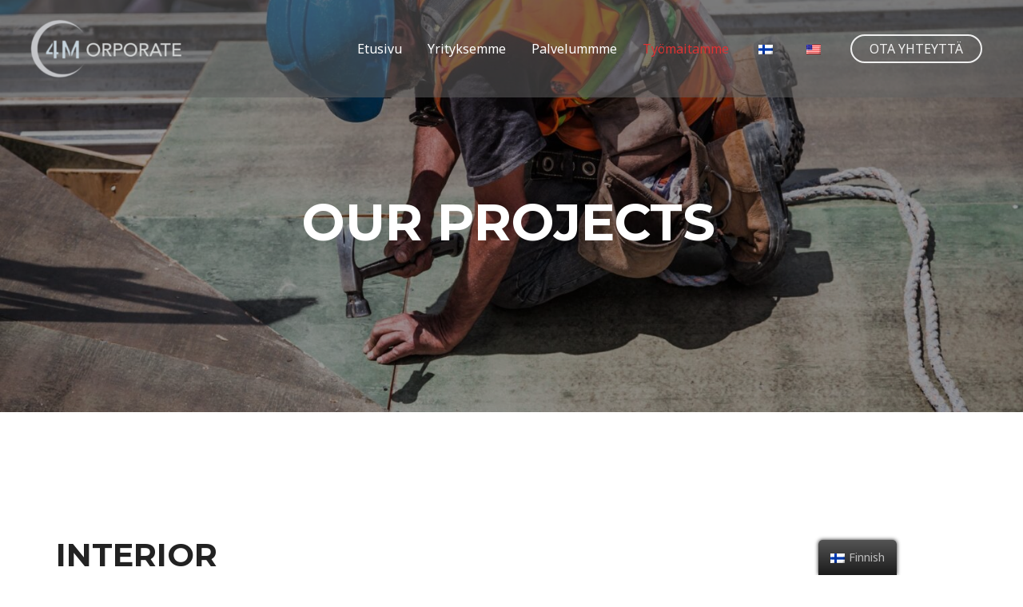

--- FILE ---
content_type: text/html; charset=UTF-8
request_url: https://4mcorporate.com/fi/projects/
body_size: 13382
content:
<!DOCTYPE html>
<html lang="fi">
<head>
<meta charset="UTF-8">
<meta name="viewport" content="width=device-width, initial-scale=1">
<link rel="profile" href="https://gmpg.org/xfn/11">

<title>Projects &#8211; 4M Corporate</title>
<meta name='robots' content='max-image-preview:large' />
<link rel='dns-prefetch' href='//fonts.googleapis.com' />
<link rel='dns-prefetch' href='//s.w.org' />
<link rel="alternate" type="application/rss+xml" title="4M Corporate &raquo; syöte" href="https://4mcorporate.com/fi/feed/" />
<link rel="alternate" type="application/rss+xml" title="4M Corporate &raquo; kommenttien syöte" href="https://4mcorporate.com/fi/comments/feed/" />
		<script>
			window._wpemojiSettings = {"baseUrl":"https:\/\/s.w.org\/images\/core\/emoji\/13.0.1\/72x72\/","ext":".png","svgUrl":"https:\/\/s.w.org\/images\/core\/emoji\/13.0.1\/svg\/","svgExt":".svg","source":{"concatemoji":"https:\/\/4mcorporate.com\/wp-includes\/js\/wp-emoji-release.min.js?ver=5.7.14"}};
			!function(e,a,t){var n,r,o,i=a.createElement("canvas"),p=i.getContext&&i.getContext("2d");function s(e,t){var a=String.fromCharCode;p.clearRect(0,0,i.width,i.height),p.fillText(a.apply(this,e),0,0);e=i.toDataURL();return p.clearRect(0,0,i.width,i.height),p.fillText(a.apply(this,t),0,0),e===i.toDataURL()}function c(e){var t=a.createElement("script");t.src=e,t.defer=t.type="text/javascript",a.getElementsByTagName("head")[0].appendChild(t)}for(o=Array("flag","emoji"),t.supports={everything:!0,everythingExceptFlag:!0},r=0;r<o.length;r++)t.supports[o[r]]=function(e){if(!p||!p.fillText)return!1;switch(p.textBaseline="top",p.font="600 32px Arial",e){case"flag":return s([127987,65039,8205,9895,65039],[127987,65039,8203,9895,65039])?!1:!s([55356,56826,55356,56819],[55356,56826,8203,55356,56819])&&!s([55356,57332,56128,56423,56128,56418,56128,56421,56128,56430,56128,56423,56128,56447],[55356,57332,8203,56128,56423,8203,56128,56418,8203,56128,56421,8203,56128,56430,8203,56128,56423,8203,56128,56447]);case"emoji":return!s([55357,56424,8205,55356,57212],[55357,56424,8203,55356,57212])}return!1}(o[r]),t.supports.everything=t.supports.everything&&t.supports[o[r]],"flag"!==o[r]&&(t.supports.everythingExceptFlag=t.supports.everythingExceptFlag&&t.supports[o[r]]);t.supports.everythingExceptFlag=t.supports.everythingExceptFlag&&!t.supports.flag,t.DOMReady=!1,t.readyCallback=function(){t.DOMReady=!0},t.supports.everything||(n=function(){t.readyCallback()},a.addEventListener?(a.addEventListener("DOMContentLoaded",n,!1),e.addEventListener("load",n,!1)):(e.attachEvent("onload",n),a.attachEvent("onreadystatechange",function(){"complete"===a.readyState&&t.readyCallback()})),(n=t.source||{}).concatemoji?c(n.concatemoji):n.wpemoji&&n.twemoji&&(c(n.twemoji),c(n.wpemoji)))}(window,document,window._wpemojiSettings);
		</script>
		<style>
img.wp-smiley,
img.emoji {
	display: inline !important;
	border: none !important;
	box-shadow: none !important;
	height: 1em !important;
	width: 1em !important;
	margin: 0 .07em !important;
	vertical-align: -0.1em !important;
	background: none !important;
	padding: 0 !important;
}
</style>
	<link rel='stylesheet' id='astra-theme-css-css'  href='https://4mcorporate.com/wp-content/themes/astra/assets/css/minified/style.min.css?ver=3.2.0' media='all' />
<style id='astra-theme-css-inline-css'>
html{font-size:100%;}a,.page-title{color:#fb2056;}a:hover,a:focus{color:#fb2056;}body,button,input,select,textarea,.ast-button,.ast-custom-button{font-family:'Noto Sans',sans-serif;font-weight:400;font-size:16px;font-size:1rem;line-height:1.7;}blockquote{color:#000000;}h1,.entry-content h1,h2,.entry-content h2,h3,.entry-content h3,h4,.entry-content h4,h5,.entry-content h5,h6,.entry-content h6,.site-title,.site-title a{font-family:'Montserrat',sans-serif;font-weight:700;}.site-title{font-size:20px;font-size:1.25rem;}header .custom-logo-link img{max-width:120px;}.astra-logo-svg{width:120px;}.ast-archive-description .ast-archive-title{font-size:40px;font-size:2.5rem;}.site-header .site-description{font-size:15px;font-size:0.9375rem;}.entry-title{font-size:30px;font-size:1.875rem;}h1,.entry-content h1{font-size:64px;font-size:4rem;font-family:'Montserrat',sans-serif;text-transform:uppercase;}h2,.entry-content h2{font-size:40px;font-size:2.5rem;font-family:'Montserrat',sans-serif;line-height:1.4;text-transform:uppercase;}h3,.entry-content h3{font-size:24px;font-size:1.5rem;font-family:'Montserrat',sans-serif;}h4,.entry-content h4{font-size:20px;font-size:1.25rem;}h5,.entry-content h5{font-size:18px;font-size:1.125rem;}h6,.entry-content h6{font-size:15px;font-size:0.9375rem;}.ast-single-post .entry-title,.page-title{font-size:30px;font-size:1.875rem;}::selection{background-color:#fb2056;color:#ffffff;}body,h1,.entry-title a,.entry-content h1,h2,.entry-content h2,h3,.entry-content h3,h4,.entry-content h4,h5,.entry-content h5,h6,.entry-content h6{color:#222222;}.tagcloud a:hover,.tagcloud a:focus,.tagcloud a.current-item{color:#ffffff;border-color:#fb2056;background-color:#fb2056;}input:focus,input[type="text"]:focus,input[type="email"]:focus,input[type="url"]:focus,input[type="password"]:focus,input[type="reset"]:focus,input[type="search"]:focus,textarea:focus{border-color:#fb2056;}input[type="radio"]:checked,input[type=reset],input[type="checkbox"]:checked,input[type="checkbox"]:hover:checked,input[type="checkbox"]:focus:checked,input[type=range]::-webkit-slider-thumb{border-color:#fb2056;background-color:#fb2056;box-shadow:none;}.site-footer a:hover + .post-count,.site-footer a:focus + .post-count{background:#fb2056;border-color:#fb2056;}.single .nav-links .nav-previous,.single .nav-links .nav-next{color:#fb2056;}.entry-meta,.entry-meta *{line-height:1.45;color:#fb2056;}.entry-meta a:hover,.entry-meta a:hover *,.entry-meta a:focus,.entry-meta a:focus *,.page-links > .page-link,.page-links .page-link:hover,.post-navigation a:hover{color:#fb2056;}.widget-title{font-size:22px;font-size:1.375rem;color:#222222;}#cat option,.secondary .calendar_wrap thead a,.secondary .calendar_wrap thead a:visited{color:#fb2056;}.secondary .calendar_wrap #today,.ast-progress-val span{background:#fb2056;}.secondary a:hover + .post-count,.secondary a:focus + .post-count{background:#fb2056;border-color:#fb2056;}.calendar_wrap #today > a{color:#ffffff;}.page-links .page-link,.single .post-navigation a{color:#fb2056;}.main-header-menu .menu-link,.ast-header-custom-item a{color:#222222;}.main-header-menu .menu-item:hover > .menu-link,.main-header-menu .menu-item:hover > .ast-menu-toggle,.main-header-menu .ast-masthead-custom-menu-items a:hover,.main-header-menu .menu-item.focus > .menu-link,.main-header-menu .menu-item.focus > .ast-menu-toggle,.main-header-menu .current-menu-item > .menu-link,.main-header-menu .current-menu-ancestor > .menu-link,.main-header-menu .current-menu-item > .ast-menu-toggle,.main-header-menu .current-menu-ancestor > .ast-menu-toggle{color:#fb2056;}.ast-header-break-point .ast-mobile-menu-buttons-minimal.menu-toggle{background:transparent;color:#e5164e;}.ast-header-break-point .ast-mobile-menu-buttons-outline.menu-toggle{background:transparent;border:1px solid #e5164e;color:#e5164e;}.ast-header-break-point .ast-mobile-menu-buttons-fill.menu-toggle{background:#e5164e;color:#ffffff;}.ast-small-footer{color:#d3d3d3;}.ast-small-footer > .ast-footer-overlay{background-color:#191919;;}.ast-small-footer a{color:#fb2056;}.ast-small-footer a:hover{color:#fb2056;}.footer-adv .footer-adv-overlay{border-top-style:solid;border-top-color:#7a7a7a;}.wp-block-buttons.aligncenter{justify-content:center;}@media (max-width:782px){.entry-content .wp-block-columns .wp-block-column{margin-left:0px;}}@media (max-width:921px){.ast-separate-container .ast-article-post,.ast-separate-container .ast-article-single{padding:1.5em 2.14em;}.ast-separate-container #primary,.ast-separate-container #secondary{padding:1.5em 0;}#primary,#secondary{padding:1.5em 0;margin:0;}.ast-left-sidebar #content > .ast-container{display:flex;flex-direction:column-reverse;width:100%;}.ast-author-box img.avatar{margin:20px 0 0 0;}}@media (max-width:921px){.ast-right-sidebar #primary{padding-right:0;}}@media (min-width:922px){.ast-separate-container.ast-right-sidebar #primary,.ast-separate-container.ast-left-sidebar #primary{border:0;}.search-no-results.ast-separate-container #primary{margin-bottom:4em;}}@media (min-width:922px){.ast-right-sidebar #primary{border-right:1px solid #eee;}.ast-left-sidebar #primary{border-left:1px solid #eee;}}.elementor-button-wrapper .elementor-button{border-style:solid;border-top-width:0;border-right-width:0;border-left-width:0;border-bottom-width:0;}body .elementor-button.elementor-size-sm,body .elementor-button.elementor-size-xs,body .elementor-button.elementor-size-md,body .elementor-button.elementor-size-lg,body .elementor-button.elementor-size-xl,body .elementor-button{border-radius:30px;padding-top:17px;padding-right:40px;padding-bottom:17px;padding-left:40px;}.elementor-button-wrapper .elementor-button{border-color:#fb2056;background-color:#fb2056;}.elementor-button-wrapper .elementor-button:hover,.elementor-button-wrapper .elementor-button:focus{color:#ffffff;background-color:#fb2056;border-color:#fb2056;}.wp-block-button .wp-block-button__link,.elementor-button-wrapper .elementor-button,.elementor-button-wrapper .elementor-button:visited{color:#ffffff;}.elementor-button-wrapper .elementor-button{font-family:inherit;font-weight:700;line-height:1;text-transform:uppercase;}body .elementor-button.elementor-size-sm,body .elementor-button.elementor-size-xs,body .elementor-button.elementor-size-md,body .elementor-button.elementor-size-lg,body .elementor-button.elementor-size-xl,body .elementor-button{font-size:14px;font-size:0.875rem;}.wp-block-button .wp-block-button__link{border-style:solid;border-top-width:0;border-right-width:0;border-left-width:0;border-bottom-width:0;border-color:#fb2056;background-color:#fb2056;color:#ffffff;font-family:inherit;font-weight:700;line-height:1;text-transform:uppercase;font-size:14px;font-size:0.875rem;border-radius:30px;padding-top:17px;padding-right:40px;padding-bottom:17px;padding-left:40px;}.wp-block-button .wp-block-button__link:hover,.wp-block-button .wp-block-button__link:focus{color:#ffffff;background-color:#fb2056;border-color:#fb2056;}.elementor-widget-heading h2.elementor-heading-title{line-height:1.4;}.menu-toggle,button,.ast-button,.ast-custom-button,.button,input#submit,input[type="button"],input[type="submit"],input[type="reset"]{border-style:solid;border-top-width:0;border-right-width:0;border-left-width:0;border-bottom-width:0;color:#ffffff;border-color:#fb2056;background-color:#fb2056;border-radius:30px;padding-top:17px;padding-right:40px;padding-bottom:17px;padding-left:40px;font-family:inherit;font-weight:700;font-size:14px;font-size:0.875rem;line-height:1;text-transform:uppercase;}button:focus,.menu-toggle:hover,button:hover,.ast-button:hover,.ast-custom-button:hover .button:hover,.ast-custom-button:hover ,input[type=reset]:hover,input[type=reset]:focus,input#submit:hover,input#submit:focus,input[type="button"]:hover,input[type="button"]:focus,input[type="submit"]:hover,input[type="submit"]:focus{color:#ffffff;background-color:#fb2056;border-color:#fb2056;}@media (min-width:921px){.ast-container{max-width:100%;}}@media (min-width:544px){.ast-container{max-width:100%;}}@media (max-width:544px){.ast-separate-container .ast-article-post,.ast-separate-container .ast-article-single{padding:1.5em 1em;}.ast-separate-container #content .ast-container{padding-left:0.54em;padding-right:0.54em;}.ast-separate-container .ast-archive-description{padding:1.5em 1em;}.ast-search-menu-icon.ast-dropdown-active .search-field{width:170px;}}@media (max-width:921px){.ast-mobile-header-stack .main-header-bar .ast-search-menu-icon{display:inline-block;}.ast-header-break-point.ast-header-custom-item-outside .ast-mobile-header-stack .main-header-bar .ast-search-icon{margin:0;}}.main-header-bar .button-custom-menu-item .ast-custom-button-link .ast-custom-button,.ast-theme-transparent-header .main-header-bar .button-custom-menu-item .ast-custom-button-link .ast-custom-button{font-family:inherit;font-weight:inherit;line-height:1;}.main-header-bar .button-custom-menu-item .ast-custom-button-link .ast-custom-button{padding-top:10px;padding-bottom:10px;padding-left:26px;padding-right:26px;border-style:solid;border-top-width:0px;border-right-width:0px;border-left-width:0px;border-bottom-width:0px;}.ast-theme-transparent-header .main-header-bar .button-custom-menu-item .ast-custom-button-link .ast-custom-button{color:rgba(255,255,255,0.9);background-color:rgba(255,255,255,0);padding-top:8px;padding-bottom:8px;padding-left:22px;padding-right:22px;border-style:solid;border-color:rgba(255,255,255,0.9);border-top-width:2px;border-right-width:2px;border-left-width:2px;border-bottom-width:2px;}.ast-theme-transparent-header .main-header-bar .button-custom-menu-item .ast-custom-button-link .ast-custom-button:hover{color:#ffffff;background-color:#fb2056;border-color:#fb2056;}@media (max-width:921px){.ast-archive-description .ast-archive-title{font-size:40px;}.entry-title{font-size:30px;}h1,.entry-content h1{font-size:44px;}h2,.entry-content h2{font-size:32px;}h3,.entry-content h3{font-size:20px;}.ast-single-post .entry-title,.page-title{font-size:30px;}}@media (max-width:544px){.widget-title{font-size:21px;font-size:1.4rem;}body,button,input,select,textarea,.ast-button,.ast-custom-button{font-size:15px;font-size:0.9375rem;}#secondary,#secondary button,#secondary input,#secondary select,#secondary textarea{font-size:15px;font-size:0.9375rem;}.site-title{font-size:20px;font-size:1.25rem;}.ast-archive-description .ast-archive-title{font-size:40px;}.site-header .site-description{font-size:14px;font-size:0.875rem;}.entry-title{font-size:30px;}h1,.entry-content h1{font-size:30px;}h2,.entry-content h2{font-size:24px;}h3,.entry-content h3{font-size:20px;}h4,.entry-content h4{font-size:19px;font-size:1.1875rem;}h5,.entry-content h5{font-size:16px;font-size:1rem;}h6,.entry-content h6{font-size:15px;font-size:0.9375rem;}.ast-single-post .entry-title,.page-title{font-size:30px;}.ast-header-break-point .site-branding img,.ast-header-break-point .custom-logo-link img{max-width:100px;}.astra-logo-svg{width:100px;}.ast-header-break-point .site-logo-img .custom-mobile-logo-link img{max-width:100px;}}@media (max-width:921px){html{font-size:91.2%;}}@media (max-width:544px){html{font-size:100%;}}@media (min-width:922px){.ast-container{max-width:1240px;}}@font-face {font-family: "Astra";src: url(https://4mcorporate.com/wp-content/themes/astra/assets/fonts/astra.woff) format("woff"),url(https://4mcorporate.com/wp-content/themes/astra/assets/fonts/astra.ttf) format("truetype"),url(https://4mcorporate.com/wp-content/themes/astra/assets/fonts/astra.svg#astra) format("svg");font-weight: normal;font-style: normal;font-display: fallback;}@media (max-width:921px) {.main-header-bar .main-header-bar-navigation{display:none;}}.ast-desktop .main-header-menu.submenu-with-border .sub-menu,.ast-desktop .main-header-menu.submenu-with-border .astra-full-megamenu-wrapper{border-color:#fb2056;}.ast-desktop .main-header-menu.submenu-with-border .sub-menu{border-top-width:2px;border-right-width:0px;border-left-width:0px;border-bottom-width:0px;border-style:solid;}.ast-desktop .main-header-menu.submenu-with-border .sub-menu .sub-menu{top:-2px;}.ast-desktop .main-header-menu.submenu-with-border .sub-menu .menu-link,.ast-desktop .main-header-menu.submenu-with-border .children .menu-link{border-bottom-width:0px;border-style:solid;border-color:#eaeaea;}@media (min-width:922px){.main-header-menu .sub-menu .menu-item.ast-left-align-sub-menu:hover > .sub-menu,.main-header-menu .sub-menu .menu-item.ast-left-align-sub-menu.focus > .sub-menu{margin-left:-0px;}}.ast-small-footer{border-top-style:solid;border-top-width:0;border-top-color:#7a7a7a;}.ast-small-footer-wrap{text-align:center;}#masthead .ast-container,.ast-header-breadcrumb .ast-container{max-width:100%;padding-left:35px;padding-right:35px;}@media (max-width:921px){#masthead .ast-container,.ast-header-breadcrumb .ast-container{padding-left:20px;padding-right:20px;}}#masthead .ast-container,.ast-header-breadcrumb .ast-container{max-width:100%;padding-left:35px;padding-right:35px;}@media (max-width:921px){#masthead .ast-container,.ast-header-breadcrumb .ast-container{padding-left:20px;padding-right:20px;}}.ast-theme-transparent-header #masthead .site-logo-img .transparent-custom-logo .astra-logo-svg{width:221px;}.ast-theme-transparent-header #masthead .site-logo-img .transparent-custom-logo img{ max-width:221px;}@media (max-width:921px){.ast-theme-transparent-header #masthead .site-logo-img .transparent-custom-logo .astra-logo-svg{width:136px;}.ast-theme-transparent-header #masthead .site-logo-img .transparent-custom-logo img{ max-width:136px;}}@media (max-width:543px){.ast-theme-transparent-header #masthead .site-logo-img .transparent-custom-logo .astra-logo-svg{width:111px;}.ast-theme-transparent-header #masthead .site-logo-img .transparent-custom-logo img{ max-width:111px;}}@media (min-width:921px){.ast-theme-transparent-header #masthead{position:absolute;left:0;right:0;}.ast-theme-transparent-header .main-header-bar,.ast-theme-transparent-header.ast-header-break-point .main-header-bar{background:none;}body.elementor-editor-active.ast-theme-transparent-header #masthead,.fl-builder-edit .ast-theme-transparent-header #masthead,body.vc_editor.ast-theme-transparent-header #masthead,body.brz-ed.ast-theme-transparent-header #masthead{z-index:0;}.ast-header-break-point.ast-replace-site-logo-transparent.ast-theme-transparent-header .custom-mobile-logo-link{display:none;}.ast-header-break-point.ast-replace-site-logo-transparent.ast-theme-transparent-header .transparent-custom-logo{display:inline-block;}.ast-theme-transparent-header .ast-above-header,.ast-theme-transparent-header .ast-above-header.ast-above-header-bar{background-image:none;background-color:transparent;}.ast-theme-transparent-header .ast-below-header{background-image:none;background-color:transparent;}}.ast-theme-transparent-header .main-header-bar,.ast-theme-transparent-header.ast-header-break-point .main-header-bar-wrap .main-header-menu,.ast-theme-transparent-header.ast-header-break-point .main-header-bar-wrap .main-header-bar,.ast-theme-transparent-header.ast-header-break-point .ast-mobile-header-wrap .main-header-bar{background-color:rgba(99,99,99,0.52);}.ast-theme-transparent-header .main-header-bar .ast-search-menu-icon form{background-color:rgba(99,99,99,0.52);}.ast-theme-transparent-header .ast-above-header,.ast-theme-transparent-header .ast-above-header.ast-above-header-bar,.ast-theme-transparent-header .ast-below-header,.ast-header-break-point.ast-theme-transparent-header .ast-above-header,.ast-header-break-point.ast-theme-transparent-header .ast-below-header{background-color:rgba(99,99,99,0.52);}.ast-theme-transparent-header .site-title a,.ast-theme-transparent-header .site-title a:focus,.ast-theme-transparent-header .site-title a:hover,.ast-theme-transparent-header .site-title a:visited{color:#c1c1c1;}.ast-theme-transparent-header .site-header .site-description{color:#c1c1c1;}.ast-theme-transparent-header .ast-builder-menu .main-header-menu,.ast-theme-transparent-header .ast-builder-menu .main-header-menu .sub-menu,.ast-theme-transparent-header .ast-builder-menu .main-header-menu,.ast-theme-transparent-header.ast-header-break-point .ast-builder-menu .main-header-bar-wrap .main-header-menu,.ast-flyout-menu-enable.ast-header-break-point.ast-theme-transparent-header .main-header-bar-navigation #site-navigation,.ast-fullscreen-menu-enable.ast-header-break-point.ast-theme-transparent-header .main-header-bar-navigation #site-navigation,.ast-flyout-above-menu-enable.ast-header-break-point.ast-theme-transparent-header .ast-above-header-navigation-wrap .ast-above-header-navigation,.ast-flyout-below-menu-enable.ast-header-break-point.ast-theme-transparent-header .ast-below-header-navigation-wrap .ast-below-header-actual-nav,.ast-fullscreen-above-menu-enable.ast-header-break-point.ast-theme-transparent-header .ast-above-header-navigation-wrap,.ast-fullscreen-below-menu-enable.ast-header-break-point.ast-theme-transparent-header .ast-below-header-navigation-wrap,.ast-theme-transparent-header .main-header-menu .menu-link{background-color:rgba(255,255,255,0);}.ast-theme-transparent-header .ast-builder-menu .main-header-menu,.ast-theme-transparent-header .ast-builder-menu .main-header-menu .menu-link,.ast-theme-transparent-header [CLASS*="ast-builder-menu-"] .main-header-menu .menu-item > .menu-link,.ast-theme-transparent-header .ast-masthead-custom-menu-items,.ast-theme-transparent-header .ast-masthead-custom-menu-items a,.ast-theme-transparent-header .ast-builder-menu .main-header-menu .menu-item > .ast-menu-toggle,.ast-theme-transparent-header .ast-builder-menu .main-header-menu .menu-item > .ast-menu-toggle,.ast-theme-transparent-header .ast-above-header-navigation a,.ast-header-break-point.ast-theme-transparent-header .ast-above-header-navigation a,.ast-header-break-point.ast-theme-transparent-header .ast-above-header-navigation > ul.ast-above-header-menu > .menu-item-has-children:not(.current-menu-item) > .ast-menu-toggle,.ast-theme-transparent-header .ast-below-header-menu,.ast-theme-transparent-header .ast-below-header-menu a,.ast-header-break-point.ast-theme-transparent-header .ast-below-header-menu a,.ast-header-break-point.ast-theme-transparent-header .ast-below-header-menu,.ast-theme-transparent-header .main-header-menu .menu-link{color:#ffffff;}.ast-theme-transparent-header .ast-builder-menu .main-header-menu .menu-item:hover > .menu-link,.ast-theme-transparent-header .ast-builder-menu .main-header-menu .menu-item:hover > .ast-menu-toggle,.ast-theme-transparent-header .ast-builder-menu .main-header-menu .ast-masthead-custom-menu-items a:hover,.ast-theme-transparent-header .ast-builder-menu .main-header-menu .focus > .menu-link,.ast-theme-transparent-header .ast-builder-menu .main-header-menu .focus > .ast-menu-toggle,.ast-theme-transparent-header .ast-builder-menu .main-header-menu .current-menu-item > .menu-link,.ast-theme-transparent-header .ast-builder-menu .main-header-menu .current-menu-ancestor > .menu-link,.ast-theme-transparent-header .ast-builder-menu .main-header-menu .current-menu-item > .ast-menu-toggle,.ast-theme-transparent-header .ast-builder-menu .main-header-menu .current-menu-ancestor > .ast-menu-toggle,.ast-theme-transparent-header [CLASS*="ast-builder-menu-"] .main-header-menu .current-menu-item > .menu-link,.ast-theme-transparent-header [CLASS*="ast-builder-menu-"] .main-header-menu .current-menu-ancestor > .menu-link,.ast-theme-transparent-header [CLASS*="ast-builder-menu-"] .main-header-menu .current-menu-item > .ast-menu-toggle,.ast-theme-transparent-header [CLASS*="ast-builder-menu-"] .main-header-menu .current-menu-ancestor > .ast-menu-toggle,.ast-theme-transparent-header .main-header-menu .menu-item:hover > .menu-link,.ast-theme-transparent-header .main-header-menu .current-menu-item > .menu-link,.ast-theme-transparent-header .main-header-menu .current-menu-ancestor > .menu-link{color:#dd3333;}@media (max-width:921px){.ast-theme-transparent-header #masthead{position:absolute;left:0;right:0;}.ast-theme-transparent-header .main-header-bar,.ast-theme-transparent-header.ast-header-break-point .main-header-bar{background:none;}body.elementor-editor-active.ast-theme-transparent-header #masthead,.fl-builder-edit .ast-theme-transparent-header #masthead,body.vc_editor.ast-theme-transparent-header #masthead,body.brz-ed.ast-theme-transparent-header #masthead{z-index:0;}.ast-header-break-point.ast-replace-site-logo-transparent.ast-theme-transparent-header .custom-mobile-logo-link{display:none;}.ast-header-break-point.ast-replace-site-logo-transparent.ast-theme-transparent-header .transparent-custom-logo{display:inline-block;}.ast-theme-transparent-header .ast-above-header,.ast-theme-transparent-header .ast-above-header.ast-above-header-bar{background-image:none;background-color:transparent;}.ast-theme-transparent-header .ast-below-header{background-image:none;background-color:transparent;}}@media (max-width:921px){.ast-theme-transparent-header .main-header-bar,.ast-theme-transparent-header.ast-header-break-point .main-header-bar-wrap .main-header-menu,.ast-theme-transparent-header.ast-header-break-point .main-header-bar-wrap .main-header-bar,.ast-theme-transparent-header.ast-header-break-point .ast-mobile-header-wrap .main-header-bar{background-color:rgba(109,109,109,0.66);}.ast-theme-transparent-header .main-header-bar .ast-search-menu-icon form{background-color:rgba(109,109,109,0.66);}.ast-theme-transparent-header .ast-above-header,.ast-theme-transparent-header .ast-above-header.ast-above-header-bar,.ast-theme-transparent-header .ast-below-header,.ast-header-break-point.ast-theme-transparent-header .ast-above-header,.ast-header-break-point.ast-theme-transparent-header .ast-below-header{background-color:rgba(109,109,109,0.66);}.ast-theme-transparent-header .site-title a,.ast-theme-transparent-header .site-title a:focus,.ast-theme-transparent-header .site-title a:hover,.ast-theme-transparent-header .site-title a:visited,.ast-theme-transparent-header .ast-builder-layout-element .ast-site-identity .site-title a,.ast-theme-transparent-header .ast-builder-layout-element .ast-site-identity .site-title a:hover,.ast-theme-transparent-header .ast-builder-layout-element .ast-site-identity .site-title a:focus,.ast-theme-transparent-header .ast-builder-layout-element .ast-site-identity .site-title a:visited{color:#ffffff;}.ast-theme-transparent-header .site-header .site-description{color:#ffffff;}.ast-theme-transparent-header.ast-header-break-point .ast-builder-menu .main-header-menu,.ast-theme-transparent-header.ast-header-break-point .ast-builder-menu.main-header-menu .sub-menu,.ast-theme-transparent-header.ast-header-break-point .ast-builder-menu.main-header-menu,.ast-theme-transparent-header.ast-header-break-point .ast-builder-menu .main-header-bar-wrap .main-header-menu,.ast-flyout-menu-enable.ast-header-break-point.ast-theme-transparent-header .main-header-bar-navigation #site-navigation,.ast-fullscreen-menu-enable.ast-header-break-point.ast-theme-transparent-header .main-header-bar-navigation #site-navigation,.ast-flyout-above-menu-enable.ast-header-break-point.ast-theme-transparent-header .ast-above-header-navigation-wrap .ast-above-header-navigation,.ast-flyout-below-menu-enable.ast-header-break-point.ast-theme-transparent-header .ast-below-header-navigation-wrap .ast-below-header-actual-nav,.ast-fullscreen-above-menu-enable.ast-header-break-point.ast-theme-transparent-header .ast-above-header-navigation-wrap,.ast-fullscreen-below-menu-enable.ast-header-break-point.ast-theme-transparent-header .ast-below-header-navigation-wrap,.ast-theme-transparent-header .main-header-menu .menu-link{background-color:#ffffff;}.ast-theme-transparent-header .ast-builder-menu .main-header-menu,.ast-theme-transparent-header .ast-builder-menu .main-header-menu .menu-link,.ast-theme-transparent-header [CLASS*="ast-builder-menu-"] .main-header-menu .menu-item > .menu-link,.ast-theme-transparent-header .ast-masthead-custom-menu-items,.ast-theme-transparent-header .ast-masthead-custom-menu-items a,.ast-theme-transparent-header .ast-builder-menu .main-header-menu .menu-item > .ast-menu-toggle,.ast-theme-transparent-header .ast-builder-menu .main-header-menu .menu-item > .ast-menu-toggle,.ast-theme-transparent-header .main-header-menu .menu-link{color:#000000;}.ast-theme-transparent-header .ast-builder-menu .main-header-menu .menu-item:hover > .menu-link,.ast-theme-transparent-header .ast-builder-menu .main-header-menu .menu-item:hover > .ast-menu-toggle,.ast-theme-transparent-header .ast-builder-menu .main-header-menu .ast-masthead-custom-menu-items a:hover,.ast-theme-transparent-header .ast-builder-menu .main-header-menu .focus > .menu-link,.ast-theme-transparent-header .ast-builder-menu .main-header-menu .focus > .ast-menu-toggle,.ast-theme-transparent-header .ast-builder-menu .main-header-menu .current-menu-item > .menu-link,.ast-theme-transparent-header .ast-builder-menu .main-header-menu .current-menu-ancestor > .menu-link,.ast-theme-transparent-header .ast-builder-menu .main-header-menu .current-menu-item > .ast-menu-toggle,.ast-theme-transparent-header .ast-builder-menu .main-header-menu .current-menu-ancestor > .ast-menu-toggle,.ast-theme-transparent-header [CLASS*="ast-builder-menu-"] .main-header-menu .current-menu-item > .menu-link,.ast-theme-transparent-header [CLASS*="ast-builder-menu-"] .main-header-menu .current-menu-ancestor > .menu-link,.ast-theme-transparent-header [CLASS*="ast-builder-menu-"] .main-header-menu .current-menu-item > .ast-menu-toggle,.ast-theme-transparent-header [CLASS*="ast-builder-menu-"] .main-header-menu .current-menu-ancestor > .ast-menu-toggle,.ast-theme-transparent-header .main-header-menu .menu-item:hover > .menu-link,.ast-theme-transparent-header .main-header-menu .current-menu-item > .menu-link,.ast-theme-transparent-header .main-header-menu .current-menu-ancestor > .menu-link{color:#fb2056;}}@media (max-width:544px){.ast-theme-transparent-header .main-header-bar,.ast-theme-transparent-header.ast-header-break-point .main-header-bar-wrap .main-header-menu,.ast-theme-transparent-header.ast-header-break-point .main-header-bar-wrap .main-header-bar,.ast-theme-transparent-header.ast-header-break-point .ast-mobile-header-wrap .main-header-bar{background-color:rgba(102,102,102,0.69);}.ast-theme-transparent-header .main-header-bar .ast-search-menu-icon form{background-color:rgba(102,102,102,0.69);}.ast-theme-transparent-header .ast-above-header,.ast-theme-transparent-header .ast-above-header.ast-above-header-bar,.ast-theme-transparent-header .ast-below-header,.ast-header-break-point.ast-theme-transparent-header .ast-above-header,.ast-header-break-point.ast-theme-transparent-header .ast-below-header{background-color:rgba(102,102,102,0.69);}.ast-theme-transparent-header.ast-header-break-point .ast-builder-menu .main-header-menu,.ast-theme-transparent-header.ast-header-break-point .ast-builder-menu.main-header-menu .sub-menu,.ast-theme-transparent-header.ast-header-break-point .ast-builder-menu.main-header-menu,.ast-theme-transparent-header.ast-header-break-point .ast-builder-menu .main-header-bar-wrap .main-header-menu,.ast-flyout-menu-enable.ast-header-break-point.ast-theme-transparent-header .main-header-bar-navigation #site-navigation,.ast-fullscreen-menu-enable.ast-header-break-point.ast-theme-transparent-header .main-header-bar-navigation #site-navigation,.ast-flyout-above-menu-enable.ast-header-break-point.ast-theme-transparent-header .ast-above-header-navigation-wrap .ast-above-header-navigation,.ast-flyout-below-menu-enable.ast-header-break-point.ast-theme-transparent-header .ast-below-header-navigation-wrap .ast-below-header-actual-nav,.ast-fullscreen-above-menu-enable.ast-header-break-point.ast-theme-transparent-header .ast-above-header-navigation-wrap,.ast-fullscreen-below-menu-enable.ast-header-break-point.ast-theme-transparent-header .ast-below-header-navigation-wrap,.ast-theme-transparent-header .main-header-menu .menu-link{background-color:#ffffff;}.ast-theme-transparent-header .ast-builder-menu .main-header-menu,.ast-theme-transparent-header .ast-builder-menu .main-header-menu .menu-item > .menu-link,.ast-theme-transparent-header .ast-builder-menu .main-header-menu .menu-link,.ast-theme-transparent-header .ast-masthead-custom-menu-items,.ast-theme-transparent-header .ast-masthead-custom-menu-items a,.ast-theme-transparent-header .ast-builder-menu .main-header-menu .menu-item > .ast-menu-toggle,.ast-theme-transparent-header .ast-builder-menu .main-header-menu .menu-item > .ast-menu-toggle,.ast-theme-transparent-header .main-header-menu .menu-link{color:#fb2056;}.ast-theme-transparent-header .ast-builder-menu .main-header-menu .menu-item:hover > .menu-link,.ast-theme-transparent-header .ast-builder-menu .main-header-menu .menu-item:hover > .ast-menu-toggle,.ast-theme-transparent-header .ast-builder-menu .main-header-menu .ast-masthead-custom-menu-items a:hover,.ast-theme-transparent-header .ast-builder-menu .main-header-menu .focus > .menu-link,.ast-theme-transparent-header .ast-builder-menu .main-header-menu .focus > .ast-menu-toggle,.ast-theme-transparent-header .ast-builder-menu .main-header-menu .current-menu-item > .menu-link,.ast-theme-transparent-header .ast-builder-menu .main-header-menu .current-menu-ancestor > .menu-link,.ast-theme-transparent-header .ast-builder-menu .main-header-menu .current-menu-item > .ast-menu-toggle,.ast-theme-transparent-header .ast-builder-menu .main-header-menu .current-menu-ancestor > .ast-menu-toggle,.ast-theme-transparent-header [CLASS*="ast-builder-menu-"] .main-header-menu .current-menu-item > .menu-link,.ast-theme-transparent-header [CLASS*="ast-builder-menu-"] .main-header-menu .current-menu-ancestor > .menu-link,.ast-theme-transparent-header [CLASS*="ast-builder-menu-"] .main-header-menu .current-menu-item > .ast-menu-toggle,.ast-theme-transparent-header [CLASS*="ast-builder-menu-"] .main-header-menu .current-menu-ancestor > .ast-menu-toggle,.ast-theme-transparent-header .main-header-menu .menu-item:hover > .menu-link,.ast-theme-transparent-header .main-header-menu .current-menu-item > .menu-link,.ast-theme-transparent-header .main-header-menu .current-menu-ancestor > .menu-link{color:#000000;}}.ast-theme-transparent-header .main-header-bar,.ast-theme-transparent-header.ast-header-break-point .main-header-bar{border-bottom-width:0;border-bottom-style:solid;border-bottom-color:#ffffff;}.ast-breadcrumbs .trail-browse,.ast-breadcrumbs .trail-items,.ast-breadcrumbs .trail-items li{display:inline-block;margin:0;padding:0;border:none;background:inherit;text-indent:0;}.ast-breadcrumbs .trail-browse{font-size:inherit;font-style:inherit;font-weight:inherit;color:inherit;}.ast-breadcrumbs .trail-items{list-style:none;}.trail-items li::after{padding:0 0.3em;content:"\00bb";}.trail-items li:last-of-type::after{display:none;}h1,.entry-content h1,h2,.entry-content h2,h3,.entry-content h3,h4,.entry-content h4,h5,.entry-content h5,h6,.entry-content h6{color:#222222;}.elementor-widget-heading .elementor-heading-title{margin:0;}.elementor-post.elementor-grid-item.hentry{margin-bottom:0;}.woocommerce div.product .elementor-element.elementor-products-grid .related.products ul.products li.product,.elementor-element .elementor-wc-products .woocommerce[class*='columns-'] ul.products li.product{width:auto;margin:0;float:none;}.ast-left-sidebar .elementor-section.elementor-section-stretched,.ast-right-sidebar .elementor-section.elementor-section-stretched{max-width:100%;left:0 !important;}.ast-header-break-point .main-header-bar{border-bottom-width:0;}@media (min-width:922px){.main-header-bar{border-bottom-width:0;}}.ast-safari-browser-less-than-11 .main-header-menu .menu-item, .ast-safari-browser-less-than-11 .main-header-bar .ast-masthead-custom-menu-items{display:block;}.main-header-menu .menu-item, .main-header-bar .ast-masthead-custom-menu-items{-js-display:flex;display:flex;-webkit-box-pack:center;-webkit-justify-content:center;-moz-box-pack:center;-ms-flex-pack:center;justify-content:center;-webkit-box-orient:vertical;-webkit-box-direction:normal;-webkit-flex-direction:column;-moz-box-orient:vertical;-moz-box-direction:normal;-ms-flex-direction:column;flex-direction:column;}.main-header-menu > .menu-item > .menu-link{height:100%;-webkit-box-align:center;-webkit-align-items:center;-moz-box-align:center;-ms-flex-align:center;align-items:center;-js-display:flex;display:flex;}.ast-primary-menu-disabled .main-header-bar .ast-masthead-custom-menu-items{flex:unset;}.header-main-layout-1 .ast-flex.main-header-container, .header-main-layout-3 .ast-flex.main-header-container{-webkit-align-content:center;-ms-flex-line-pack:center;align-content:center;-webkit-box-align:center;-webkit-align-items:center;-moz-box-align:center;-ms-flex-align:center;align-items:center;}
</style>
<link rel='stylesheet' id='astra-google-fonts-css'  href='//fonts.googleapis.com/css?family=Noto+Sans%3A400%2C700%7CMontserrat%3A700%2C&#038;display=fallback&#038;ver=3.2.0' media='all' />
<link rel='stylesheet' id='astra-menu-animation-css'  href='https://4mcorporate.com/wp-content/themes/astra/assets/css/minified/menu-animation.min.css?ver=3.2.0' media='all' />
<link rel='stylesheet' id='wp-block-library-css'  href='https://4mcorporate.com/wp-includes/css/dist/block-library/style.min.css?ver=5.7.14' media='all' />
<link rel='stylesheet' id='trp-floater-language-switcher-style-css'  href='https://4mcorporate.com/wp-content/plugins/translatepress-multilingual/assets/css/trp-floater-language-switcher.css?ver=1.9.7' media='all' />
<link rel='stylesheet' id='trp-language-switcher-style-css'  href='https://4mcorporate.com/wp-content/plugins/translatepress-multilingual/assets/css/trp-language-switcher.css?ver=1.9.7' media='all' />
<link rel='stylesheet' id='elementor-icons-css'  href='https://4mcorporate.com/wp-content/plugins/elementor/assets/lib/eicons/css/elementor-icons.min.css?ver=5.11.0' media='all' />
<link rel='stylesheet' id='elementor-animations-css'  href='https://4mcorporate.com/wp-content/plugins/elementor/assets/lib/animations/animations.min.css?ver=3.1.4' media='all' />
<link rel='stylesheet' id='elementor-frontend-legacy-css'  href='https://4mcorporate.com/wp-content/plugins/elementor/assets/css/frontend-legacy.min.css?ver=3.1.4' media='all' />
<link rel='stylesheet' id='elementor-frontend-css'  href='https://4mcorporate.com/wp-content/plugins/elementor/assets/css/frontend.min.css?ver=3.1.4' media='all' />
<link rel='stylesheet' id='elementor-post-442-css'  href='https://4mcorporate.com/wp-content/uploads/elementor/css/post-442.css?ver=1616595802' media='all' />
<link rel='stylesheet' id='font-awesome-5-all-css'  href='https://4mcorporate.com/wp-content/plugins/elementor/assets/lib/font-awesome/css/all.min.css?ver=3.1.4' media='all' />
<link rel='stylesheet' id='font-awesome-4-shim-css'  href='https://4mcorporate.com/wp-content/plugins/elementor/assets/lib/font-awesome/css/v4-shims.min.css?ver=3.1.4' media='all' />
<link rel='stylesheet' id='elementor-post-23-css'  href='https://4mcorporate.com/wp-content/uploads/elementor/css/post-23.css?ver=1616810875' media='all' />
<link rel='stylesheet' id='google-fonts-1-css'  href='https://fonts.googleapis.com/css?family=Roboto%3A100%2C100italic%2C200%2C200italic%2C300%2C300italic%2C400%2C400italic%2C500%2C500italic%2C600%2C600italic%2C700%2C700italic%2C800%2C800italic%2C900%2C900italic%7CRoboto+Slab%3A100%2C100italic%2C200%2C200italic%2C300%2C300italic%2C400%2C400italic%2C500%2C500italic%2C600%2C600italic%2C700%2C700italic%2C800%2C800italic%2C900%2C900italic&#038;ver=5.7.14' media='all' />
<script src='https://4mcorporate.com/wp-includes/js/jquery/jquery.min.js?ver=3.5.1' id='jquery-core-js'></script>
<script src='https://4mcorporate.com/wp-includes/js/jquery/jquery-migrate.min.js?ver=3.3.2' id='jquery-migrate-js'></script>
<!--[if IE]>
<script src='https://4mcorporate.com/wp-content/themes/astra/assets/js/minified/flexibility.min.js?ver=3.2.0' id='astra-flexibility-js'></script>
<script id='astra-flexibility-js-after'>
flexibility(document.documentElement);
</script>
<![endif]-->
<script src='https://4mcorporate.com/wp-content/plugins/elementor/assets/lib/font-awesome/js/v4-shims.min.js?ver=3.1.4' id='font-awesome-4-shim-js'></script>
<link rel="https://api.w.org/" href="https://4mcorporate.com/fi/wp-json/" /><link rel="alternate" type="application/json" href="https://4mcorporate.com/fi/wp-json/wp/v2/pages/23" /><link rel="EditURI" type="application/rsd+xml" title="RSD" href="https://4mcorporate.com/xmlrpc.php?rsd" />
<link rel="wlwmanifest" type="application/wlwmanifest+xml" href="https://4mcorporate.com/wp-includes/wlwmanifest.xml" /> 
<meta name="generator" content="WordPress 5.7.14" />
<link rel="canonical" href="https://4mcorporate.com/fi/projects/" />
<link rel='shortlink' href='https://4mcorporate.com/fi/?p=23' />
<link rel="alternate" type="application/json+oembed" href="https://4mcorporate.com/fi/wp-json/oembed/1.0/embed?url=https%3A%2F%2F4mcorporate.com%2Ffi%2Fprojects%2F" />
<link rel="alternate" type="text/xml+oembed" href="https://4mcorporate.com/fi/wp-json/oembed/1.0/embed?url=https%3A%2F%2F4mcorporate.com%2Ffi%2Fprojects%2F&#038;format=xml" />
<link rel="alternate" hreflang="en-US" href="https://4mcorporate.com/projects/"/>
<link rel="alternate" hreflang="en" href="https://4mcorporate.com/projects/"/>
<link rel="alternate" hreflang="fi" href="https://4mcorporate.com/fi/projects/"/>
<style>.recentcomments a{display:inline !important;padding:0 !important;margin:0 !important;}</style><link rel="icon" href="https://4mcorporate.com/wp-content/uploads/2020/06/cropped-page-icon-32x32.png" sizes="32x32" />
<link rel="icon" href="https://4mcorporate.com/wp-content/uploads/2020/06/cropped-page-icon-192x192.png" sizes="192x192" />
<link rel="apple-touch-icon" href="https://4mcorporate.com/wp-content/uploads/2020/06/cropped-page-icon-180x180.png" />
<meta name="msapplication-TileImage" content="https://4mcorporate.com/wp-content/uploads/2020/06/cropped-page-icon-270x270.png" />
</head>

<body itemtype='https://schema.org/WebPage' itemscope='itemscope' class="page-template-default page page-id-23 wp-custom-logo translatepress-fi ast-desktop ast-page-builder-template ast-no-sidebar astra-3.2.0 ast-header-custom-item-inside ast-full-width-primary-header ast-single-post ast-replace-site-logo-transparent ast-inherit-site-logo-transparent ast-theme-transparent-header elementor-default elementor-kit-442 elementor-page elementor-page-23">
<div 
class="hfeed site" id="page">
	<a class="skip-link screen-reader-text" href="#content" data-no-translation="" data-trp-gettext="">Siirry sisältöön</a>
			<header
		class="site-header ast-primary-submenu-animation-fade header-main-layout-1 ast-primary-menu-enabled ast-logo-title-inline ast-menu-toggle-icon ast-mobile-header-inline" id="masthead" itemtype="https://schema.org/WPHeader" itemscope="itemscope" itemid="#masthead"		>
			
<div class="main-header-bar-wrap">
	<div class="main-header-bar">
				<div class="ast-container">

			<div class="ast-flex main-header-container">
				
		<div class="site-branding">
			<div
			class="ast-site-identity" itemtype="https://schema.org/Organization" itemscope="itemscope"			>
				<span class="site-logo-img"><a href="https://4mcorporate.com/fi/" class="custom-logo-link transparent-custom-logo" rel="home" itemprop="url"><img width="221" height="90" src="https://4mcorporate.com/wp-content/uploads/2020/06/logo8-221x90.png" class="custom-logo" alt="" loading="lazy" srcset="https://4mcorporate.com/wp-content/uploads/2020/06/logo8-221x90.png 221w, https://4mcorporate.com/wp-content/uploads/2020/06/logo8-300x122.png 300w, https://4mcorporate.com/wp-content/uploads/2020/06/logo8-1024x418.png 1024w, https://4mcorporate.com/wp-content/uploads/2020/06/logo8-768x313.png 768w, https://4mcorporate.com/wp-content/uploads/2020/06/logo8.png 1226w" sizes="(max-width: 221px) 100vw, 221px" /></a></span>			</div>
		</div>

		<!-- .site-branding -->
				<div class="ast-mobile-menu-buttons">

			
					<div class="ast-button-wrap">
			<button type="button" class="menu-toggle main-header-menu-toggle  ast-mobile-menu-buttons-minimal"  aria-controls='primary-menu' aria-expanded='false'>
				<span class="screen-reader-text" data-no-translation="" data-trp-gettext="">Päävalikko</span>
				<span class="menu-toggle-icon"></span>
							</button>
		</div>
			
			
		</div>
			<div class="ast-main-header-bar-alignment"><div class="main-header-bar-navigation"><nav class="ast-flex-grow-1 navigation-accessibility" id="site-navigation" aria-label="Sivuston navigaatio" itemtype="https://schema.org/SiteNavigationElement" itemscope="itemscope" data-no-translation-aria-label=""><div class="main-navigation"><ul id="primary-menu" class="main-header-menu ast-nav-menu ast-flex ast-justify-content-flex-end  submenu-with-border astra-menu-animation-fade"><li id="menu-item-26" class="menu-item menu-item-type-post_type menu-item-object-page menu-item-home menu-item-26"><a href="https://4mcorporate.com/fi/" class="menu-link">Etusivu</a></li>
<li id="menu-item-12" class="menu-item menu-item-type-post_type menu-item-object-page menu-item-12"><a href="https://4mcorporate.com/fi/about/" class="menu-link">Yrityksemme</a></li>
<li id="menu-item-11" class="menu-item menu-item-type-post_type menu-item-object-page menu-item-11"><a href="https://4mcorporate.com/fi/services/" class="menu-link">Palvelummme</a></li>
<li id="menu-item-25" class="menu-item menu-item-type-post_type menu-item-object-page current-menu-item page_item page-item-23 current_page_item menu-item-25"><a href="https://4mcorporate.com/fi/projects/" aria-current="page" class="menu-link">Työmaitamme</a></li>
<li id="menu-item-724" class="trp-language-switcher-container menu-item menu-item-type-post_type menu-item-object-language_switcher menu-item-724"><a href="https://4mcorporate.com/fi/projects/" class="menu-link"><span data-no-translation><img class="trp-flag-image" src="https://4mcorporate.com/wp-content/plugins/translatepress-multilingual/assets/images/flags/fi.png" width="18" height="12" alt="fi" title="Finnish"></span></a></li>
<li id="menu-item-725" class="trp-language-switcher-container menu-item menu-item-type-post_type menu-item-object-language_switcher menu-item-725"><a href="https://4mcorporate.com/projects/" class="menu-link"><span data-no-translation><img class="trp-flag-image" src="https://4mcorporate.com/wp-content/plugins/translatepress-multilingual/assets/images/flags/en_US.png" width="18" height="12" alt="en_US" title="English"></span></a></li>
			<li class="ast-masthead-custom-menu-items button-custom-menu-item">
				<a class="ast-custom-button-link" href="https://4mcorporate.com/fi/contact/" target="_self" ><div class=ast-custom-button>Ota yhteyttä</div></a><a class="menu-link" href="https://4mcorporate.com/fi/contact/" target="_self" >Ota yhteyttä</a>			</li>
			</ul></div></nav></div></div>			</div><!-- Main Header Container -->
		</div><!-- ast-row -->
			</div> <!-- Main Header Bar -->
</div> <!-- Main Header Bar Wrap -->
		</header><!-- #masthead -->
			<div id="content" class="site-content">
		<div class="ast-container">
		

	<div id="primary" class="content-area primary">

		
					<main id="main" class="site-main">
				<article
class="post-23 page type-page status-publish ast-article-single" id="post-23" itemtype="https://schema.org/CreativeWork" itemscope="itemscope">
		<header class="entry-header ast-header-without-markup">
		
			</header><!-- .entry-header -->

	<div class="entry-content clear" 
		itemprop="text"	>

		
				<div data-elementor-type="wp-post" data-elementor-id="23" class="elementor elementor-23" data-elementor-settings="[]">
						<div class="elementor-inner">
							<div class="elementor-section-wrap">
							<section class="elementor-section elementor-top-section elementor-element elementor-element-7ac9ca5 elementor-section-boxed elementor-section-height-default elementor-section-height-default" data-id="7ac9ca5" data-element_type="section" data-settings="{&quot;background_background&quot;:&quot;classic&quot;}">
							<div class="elementor-background-overlay"></div>
							<div class="elementor-container elementor-column-gap-default">
							<div class="elementor-row">
					<div class="elementor-column elementor-col-33 elementor-top-column elementor-element elementor-element-fc40e94" data-id="fc40e94" data-element_type="column">
			<div class="elementor-column-wrap">
							<div class="elementor-widget-wrap">
								</div>
					</div>
		</div>
				<div class="elementor-column elementor-col-33 elementor-top-column elementor-element elementor-element-90988fe" data-id="90988fe" data-element_type="column">
			<div class="elementor-column-wrap elementor-element-populated">
							<div class="elementor-widget-wrap">
						<div class="elementor-element elementor-element-4a1c612 elementor-widget elementor-widget-heading" data-id="4a1c612" data-element_type="widget" data-widget_type="heading.default">
				<div class="elementor-widget-container">
			<h1 class="elementor-heading-title elementor-size-default">Our Projects</h1>		</div>
				</div>
						</div>
					</div>
		</div>
				<div class="elementor-column elementor-col-33 elementor-top-column elementor-element elementor-element-919f5c1" data-id="919f5c1" data-element_type="column">
			<div class="elementor-column-wrap">
							<div class="elementor-widget-wrap">
								</div>
					</div>
		</div>
								</div>
					</div>
		</section>
				<section class="elementor-section elementor-top-section elementor-element elementor-element-8262e30 elementor-section-content-middle elementor-section-boxed elementor-section-height-default elementor-section-height-default" data-id="8262e30" data-element_type="section" data-settings="{&quot;background_background&quot;:&quot;classic&quot;}">
							<div class="elementor-background-overlay"></div>
							<div class="elementor-container elementor-column-gap-no">
							<div class="elementor-row">
					<div class="elementor-column elementor-col-100 elementor-top-column elementor-element elementor-element-da6ae65" data-id="da6ae65" data-element_type="column">
			<div class="elementor-column-wrap elementor-element-populated">
							<div class="elementor-widget-wrap">
						<section class="elementor-section elementor-inner-section elementor-element elementor-element-524dfe6 elementor-section-boxed elementor-section-height-default elementor-section-height-default" data-id="524dfe6" data-element_type="section">
						<div class="elementor-container elementor-column-gap-default">
							<div class="elementor-row">
					<div class="elementor-column elementor-col-100 elementor-inner-column elementor-element elementor-element-ef0b092" data-id="ef0b092" data-element_type="column">
			<div class="elementor-column-wrap">
							<div class="elementor-widget-wrap">
								</div>
					</div>
		</div>
								</div>
					</div>
		</section>
				<div class="elementor-element elementor-element-13906dc elementor-widget elementor-widget-heading" data-id="13906dc" data-element_type="widget" data-widget_type="heading.default">
				<div class="elementor-widget-container">
			<h2 class="elementor-heading-title elementor-size-default">Interior</h2>		</div>
				</div>
				<div class="elementor-element elementor-element-6fecb3a elementor-arrows-position-outside elementor-pagination-position-outside elementor-widget elementor-widget-image-carousel" data-id="6fecb3a" data-element_type="widget" data-settings="{&quot;slides_to_show&quot;:&quot;3&quot;,&quot;slides_to_scroll&quot;:&quot;1&quot;,&quot;autoplay_speed&quot;:2000,&quot;slides_to_show_tablet&quot;:&quot;2&quot;,&quot;slides_to_show_mobile&quot;:&quot;1&quot;,&quot;navigation&quot;:&quot;both&quot;,&quot;autoplay&quot;:&quot;yes&quot;,&quot;pause_on_hover&quot;:&quot;yes&quot;,&quot;pause_on_interaction&quot;:&quot;yes&quot;,&quot;infinite&quot;:&quot;yes&quot;,&quot;speed&quot;:500,&quot;image_spacing_custom&quot;:{&quot;unit&quot;:&quot;px&quot;,&quot;size&quot;:20,&quot;sizes&quot;:[]}}" data-widget_type="image-carousel.default">
				<div class="elementor-widget-container">
					<div class="elementor-image-carousel-wrapper swiper-container" dir="rtl">
			<div class="elementor-image-carousel swiper-wrapper">
				<div class="swiper-slide"><figure class="swiper-slide-inner"><img class="swiper-slide-image" src="https://4mcorporate.com/wp-content/uploads/2021/03/20190808_092936-650x750.jpg" alt="20190808_092936" /></figure></div><div class="swiper-slide"><figure class="swiper-slide-inner"><img class="swiper-slide-image" src="https://4mcorporate.com/wp-content/uploads/2021/03/20210216_194638-1-650x750.jpg" alt="20210216_194638" /></figure></div><div class="swiper-slide"><figure class="swiper-slide-inner"><img class="swiper-slide-image" src="https://4mcorporate.com/wp-content/uploads/2021/03/20210220_163704-650x750.jpg" alt="20210220_163704" /></figure></div><div class="swiper-slide"><figure class="swiper-slide-inner"><img class="swiper-slide-image" src="https://4mcorporate.com/wp-content/uploads/2021/03/20210223_122007-650x750.jpg" alt="20210223_122007" /></figure></div><div class="swiper-slide"><figure class="swiper-slide-inner"><img class="swiper-slide-image" src="https://4mcorporate.com/wp-content/uploads/2021/03/20210225_184653-650x750.jpg" alt="20210225_184653" /></figure></div><div class="swiper-slide"><figure class="swiper-slide-inner"><img class="swiper-slide-image" src="https://4mcorporate.com/wp-content/uploads/2021/03/20210117_194855-650x750.jpg" alt="20210117_194855" /></figure></div><div class="swiper-slide"><figure class="swiper-slide-inner"><img class="swiper-slide-image" src="https://4mcorporate.com/wp-content/uploads/2021/03/20201111_183442-650x750.jpg" alt="20201111_183442" /></figure></div><div class="swiper-slide"><figure class="swiper-slide-inner"><img class="swiper-slide-image" src="https://4mcorporate.com/wp-content/uploads/2021/03/20201120_184501-650x750.jpg" alt="20201120_184501" /></figure></div><div class="swiper-slide"><figure class="swiper-slide-inner"><img class="swiper-slide-image" src="https://4mcorporate.com/wp-content/uploads/2021/03/20200709_154804-650x750.jpg" alt="20200709_154804" /></figure></div><div class="swiper-slide"><figure class="swiper-slide-inner"><img class="swiper-slide-image" src="https://4mcorporate.com/wp-content/uploads/2021/03/20201007_091939-650x750.jpg" alt="20201007_091939" /></figure></div><div class="swiper-slide"><figure class="swiper-slide-inner"><img class="swiper-slide-image" src="https://4mcorporate.com/wp-content/uploads/2021/03/20200904_152402-650x750.jpg" alt="20200904_152402" /></figure></div><div class="swiper-slide"><figure class="swiper-slide-inner"><img class="swiper-slide-image" src="https://4mcorporate.com/wp-content/uploads/2021/03/20200912_160343-1-650x750.jpg" alt="20200912_160343" /></figure></div><div class="swiper-slide"><figure class="swiper-slide-inner"><img class="swiper-slide-image" src="https://4mcorporate.com/wp-content/uploads/2021/03/IMG-cced30369a8ef6a064ddf3c85fdc07c9-V-650x750.jpg" alt="IMG-cced30369a8ef6a064ddf3c85fdc07c9-V" /></figure></div><div class="swiper-slide"><figure class="swiper-slide-inner"><img class="swiper-slide-image" src="https://4mcorporate.com/wp-content/uploads/2021/03/20200325_184609-650x750.jpg" alt="20200325_184609" /></figure></div><div class="swiper-slide"><figure class="swiper-slide-inner"><img class="swiper-slide-image" src="https://4mcorporate.com/wp-content/uploads/2021/03/20200208_112226-650x750.jpg" alt="20200208_112226" /></figure></div><div class="swiper-slide"><figure class="swiper-slide-inner"><img class="swiper-slide-image" src="https://4mcorporate.com/wp-content/uploads/2021/03/20200314_164959-650x750.jpg" alt="20200314_164959" /></figure></div><div class="swiper-slide"><figure class="swiper-slide-inner"><img class="swiper-slide-image" src="https://4mcorporate.com/wp-content/uploads/2021/03/20200210_123558-650x750.jpg" alt="20200210_123558" /></figure></div><div class="swiper-slide"><figure class="swiper-slide-inner"><img class="swiper-slide-image" src="https://4mcorporate.com/wp-content/uploads/2021/03/20200216_151718-650x750.jpg" alt="20200216_151718" /></figure></div><div class="swiper-slide"><figure class="swiper-slide-inner"><img class="swiper-slide-image" src="https://4mcorporate.com/wp-content/uploads/2021/03/20200216_151734-650x750.jpg" alt="20200216_151734" /></figure></div><div class="swiper-slide"><figure class="swiper-slide-inner"><img class="swiper-slide-image" src="https://4mcorporate.com/wp-content/uploads/2021/03/20200202_144755-650x750.jpg" alt="20200202_144755" /></figure></div><div class="swiper-slide"><figure class="swiper-slide-inner"><img class="swiper-slide-image" src="https://4mcorporate.com/wp-content/uploads/2021/03/20200202_144801-650x750.jpg" alt="20200202_144801" /></figure></div><div class="swiper-slide"><figure class="swiper-slide-inner"><img class="swiper-slide-image" src="https://4mcorporate.com/wp-content/uploads/2021/03/20200202_144811-650x750.jpg" alt="20200202_144811" /></figure></div><div class="swiper-slide"><figure class="swiper-slide-inner"><img class="swiper-slide-image" src="https://4mcorporate.com/wp-content/uploads/2021/03/20191121_122822-650x750.jpg" alt="20191121_122822" /></figure></div><div class="swiper-slide"><figure class="swiper-slide-inner"><img class="swiper-slide-image" src="https://4mcorporate.com/wp-content/uploads/2021/03/20191121_122807-650x750.jpg" alt="20191121_122807" /></figure></div><div class="swiper-slide"><figure class="swiper-slide-inner"><img class="swiper-slide-image" src="https://4mcorporate.com/wp-content/uploads/2021/03/20191120_125101-650x750.jpg" alt="20191120_125101" /></figure></div><div class="swiper-slide"><figure class="swiper-slide-inner"><img class="swiper-slide-image" src="https://4mcorporate.com/wp-content/uploads/2021/03/20191129_105715-650x750.jpg" alt="20191129_105715" /></figure></div><div class="swiper-slide"><figure class="swiper-slide-inner"><img class="swiper-slide-image" src="https://4mcorporate.com/wp-content/uploads/2021/03/20191129_105702-650x750.jpg" alt="20191129_105702" /></figure></div><div class="swiper-slide"><figure class="swiper-slide-inner"><img class="swiper-slide-image" src="https://4mcorporate.com/wp-content/uploads/2021/03/20191129_105652-650x750.jpg" alt="20191129_105652" /></figure></div><div class="swiper-slide"><figure class="swiper-slide-inner"><img class="swiper-slide-image" src="https://4mcorporate.com/wp-content/uploads/2021/03/20191214_131608-650x750.jpg" alt="20191214_131608" /></figure></div><div class="swiper-slide"><figure class="swiper-slide-inner"><img class="swiper-slide-image" src="https://4mcorporate.com/wp-content/uploads/2021/03/20191214_131602-650x750.jpg" alt="20191214_131602" /></figure></div><div class="swiper-slide"><figure class="swiper-slide-inner"><img class="swiper-slide-image" src="https://4mcorporate.com/wp-content/uploads/2021/03/20191214_131509-650x750.jpg" alt="20191214_131509" /></figure></div><div class="swiper-slide"><figure class="swiper-slide-inner"><img class="swiper-slide-image" src="https://4mcorporate.com/wp-content/uploads/2021/03/20191120_125101-1-650x750.jpg" alt="20191120_125101 (1)" /></figure></div><div class="swiper-slide"><figure class="swiper-slide-inner"><img class="swiper-slide-image" src="https://4mcorporate.com/wp-content/uploads/2021/03/20191028_134945-650x750.jpg" alt="20191028_134945" /></figure></div><div class="swiper-slide"><figure class="swiper-slide-inner"><img class="swiper-slide-image" src="https://4mcorporate.com/wp-content/uploads/2021/03/20191108_100607-650x750.jpg" alt="20191108_100607" /></figure></div><div class="swiper-slide"><figure class="swiper-slide-inner"><img class="swiper-slide-image" src="https://4mcorporate.com/wp-content/uploads/2021/03/20191108_100615-650x750.jpg" alt="20191108_100615" /></figure></div><div class="swiper-slide"><figure class="swiper-slide-inner"><img class="swiper-slide-image" src="https://4mcorporate.com/wp-content/uploads/2021/03/20190927_185745-650x750.jpg" alt="20190927_185745" /></figure></div><div class="swiper-slide"><figure class="swiper-slide-inner"><img class="swiper-slide-image" src="https://4mcorporate.com/wp-content/uploads/2021/03/20190930_145513-650x750.jpg" alt="20190930_145513" /></figure></div><div class="swiper-slide"><figure class="swiper-slide-inner"><img class="swiper-slide-image" src="https://4mcorporate.com/wp-content/uploads/2021/03/20191007_074202-650x750.jpg" alt="20191007_074202" /></figure></div><div class="swiper-slide"><figure class="swiper-slide-inner"><img class="swiper-slide-image" src="https://4mcorporate.com/wp-content/uploads/2021/03/20191007_074153-650x750.jpg" alt="20191007_074153" /></figure></div><div class="swiper-slide"><figure class="swiper-slide-inner"><img class="swiper-slide-image" src="https://4mcorporate.com/wp-content/uploads/2021/03/20190904_152125-650x750.jpg" alt="20190904_152125" /></figure></div><div class="swiper-slide"><figure class="swiper-slide-inner"><img class="swiper-slide-image" src="https://4mcorporate.com/wp-content/uploads/2021/03/20190906_073724-650x750.jpg" alt="20190906_073724" /></figure></div><div class="swiper-slide"><figure class="swiper-slide-inner"><img class="swiper-slide-image" src="https://4mcorporate.com/wp-content/uploads/2020/06/PHOTO-2020-03-07-17-53-19-650x750.jpg" alt="PHOTO-2020-03-07-17-53-19" /></figure></div><div class="swiper-slide"><figure class="swiper-slide-inner"><img class="swiper-slide-image" src="https://4mcorporate.com/wp-content/uploads/2020/06/PHOTO-2020-03-07-17-53-20_2-650x750.jpg" alt="PHOTO-2020-03-07-17-53-20_2" /></figure></div><div class="swiper-slide"><figure class="swiper-slide-inner"><img class="swiper-slide-image" src="https://4mcorporate.com/wp-content/uploads/2020/06/PHOTO-2020-03-07-17-46-03-650x750.jpg" alt="PHOTO-2020-03-07-17-46-03" /></figure></div><div class="swiper-slide"><figure class="swiper-slide-inner"><img class="swiper-slide-image" src="https://4mcorporate.com/wp-content/uploads/2020/06/89591336_2829070207177408_8552104674675654656_n-650x750.jpg" alt="89591336_2829070207177408_8552104674675654656_n" /></figure></div><div class="swiper-slide"><figure class="swiper-slide-inner"><img class="swiper-slide-image" src="https://4mcorporate.com/wp-content/uploads/2020/06/PHOTO-2020-03-07-17-46-01-650x750.jpg" alt="PHOTO-2020-03-07-17-46-01" /></figure></div><div class="swiper-slide"><figure class="swiper-slide-inner"><img class="swiper-slide-image" src="https://4mcorporate.com/wp-content/uploads/2020/06/PHOTO-2020-03-07-17-49-45_1-650x750.jpg" alt="PHOTO-2020-03-07-17-49-45_1" /></figure></div><div class="swiper-slide"><figure class="swiper-slide-inner"><img class="swiper-slide-image" src="https://4mcorporate.com/wp-content/uploads/2020/06/PHOTO-2020-03-07-17-46-02_1-650x750.jpg" alt="PHOTO-2020-03-07-17-46-02_1" /></figure></div><div class="swiper-slide"><figure class="swiper-slide-inner"><img class="swiper-slide-image" src="https://4mcorporate.com/wp-content/uploads/2020/06/PHOTO-2020-03-07-17-53-17-650x750.jpg" alt="PHOTO-2020-03-07-17-53-17" /></figure></div><div class="swiper-slide"><figure class="swiper-slide-inner"><img class="swiper-slide-image" src="https://4mcorporate.com/wp-content/uploads/2020/06/PHOTO-2020-03-07-17-46-02_2-650x750.jpg" alt="PHOTO-2020-03-07-17-46-02_2" /></figure></div><div class="swiper-slide"><figure class="swiper-slide-inner"><img class="swiper-slide-image" src="https://4mcorporate.com/wp-content/uploads/2020/06/PHOTO-2020-03-07-17-53-19_3-650x750.jpg" alt="PHOTO-2020-03-07-17-53-19_3" /></figure></div><div class="swiper-slide"><figure class="swiper-slide-inner"><img class="swiper-slide-image" src="https://4mcorporate.com/wp-content/uploads/2020/06/PHOTO-2020-03-07-17-49-46-650x750.jpg" alt="PHOTO-2020-03-07-17-49-46" /></figure></div><div class="swiper-slide"><figure class="swiper-slide-inner"><img class="swiper-slide-image" src="https://4mcorporate.com/wp-content/uploads/2020/06/PHOTO-2020-03-07-17-49-45_2-650x750.jpg" alt="PHOTO-2020-03-07-17-49-45_2" /></figure></div><div class="swiper-slide"><figure class="swiper-slide-inner"><img class="swiper-slide-image" src="https://4mcorporate.com/wp-content/uploads/2020/06/PHOTO-2020-03-07-17-46-02_3-650x750.jpg" alt="PHOTO-2020-03-07-17-46-02_3" /></figure></div><div class="swiper-slide"><figure class="swiper-slide-inner"><img class="swiper-slide-image" src="https://4mcorporate.com/wp-content/uploads/2020/06/88434861_635348763951459_2796061698681733120_n-650x750.jpg" alt="88434861_635348763951459_2796061698681733120_n" /></figure></div><div class="swiper-slide"><figure class="swiper-slide-inner"><img class="swiper-slide-image" src="https://4mcorporate.com/wp-content/uploads/2020/06/PHOTO-2020-03-07-17-46-01_1-650x750.jpg" alt="PHOTO-2020-03-07-17-46-01_1" /></figure></div><div class="swiper-slide"><figure class="swiper-slide-inner"><img class="swiper-slide-image" src="https://4mcorporate.com/wp-content/uploads/2020/06/89047565_564952714108827_7015228972300500992_n-650x750.jpg" alt="89047565_564952714108827_7015228972300500992_n" /></figure></div><div class="swiper-slide"><figure class="swiper-slide-inner"><img class="swiper-slide-image" src="https://4mcorporate.com/wp-content/uploads/2020/06/89352504_667486010686150_2553283582739087360_n-650x750.jpg" alt="89352504_667486010686150_2553283582739087360_n" /></figure></div><div class="swiper-slide"><figure class="swiper-slide-inner"><img class="swiper-slide-image" src="https://4mcorporate.com/wp-content/uploads/2020/06/89381716_2550551905205163_5142042817954054144_n-650x750.jpg" alt="89381716_2550551905205163_5142042817954054144_n" /></figure></div><div class="swiper-slide"><figure class="swiper-slide-inner"><img class="swiper-slide-image" src="https://4mcorporate.com/wp-content/uploads/2020/06/88979199_2730146210372633_7830478790886162432_n-650x750.jpg" alt="88979199_2730146210372633_7830478790886162432_n" /></figure></div><div class="swiper-slide"><figure class="swiper-slide-inner"><img class="swiper-slide-image" src="https://4mcorporate.com/wp-content/uploads/2020/07/20200326_175345-650x750.jpg" alt="20200326_175345" /></figure></div><div class="swiper-slide"><figure class="swiper-slide-inner"><img class="swiper-slide-image" src="https://4mcorporate.com/wp-content/uploads/2020/07/20181012_101616-650x750.jpg" alt="20181012_101616" /></figure></div><div class="swiper-slide"><figure class="swiper-slide-inner"><img class="swiper-slide-image" src="https://4mcorporate.com/wp-content/uploads/2020/07/20190201_085255-650x750.jpg" alt="20190201_085255" /></figure></div><div class="swiper-slide"><figure class="swiper-slide-inner"><img class="swiper-slide-image" src="https://4mcorporate.com/wp-content/uploads/2020/07/20190301_212356-650x750.jpg" alt="20190301_212356" /></figure></div><div class="swiper-slide"><figure class="swiper-slide-inner"><img class="swiper-slide-image" src="https://4mcorporate.com/wp-content/uploads/2020/07/20190222_112103-650x750.jpg" alt="20190222_112103" /></figure></div><div class="swiper-slide"><figure class="swiper-slide-inner"><img class="swiper-slide-image" src="https://4mcorporate.com/wp-content/uploads/2020/07/20190222_115426-650x750.jpg" alt="20190222_115426" /></figure></div><div class="swiper-slide"><figure class="swiper-slide-inner"><img class="swiper-slide-image" src="https://4mcorporate.com/wp-content/uploads/2020/07/20190522_070753-650x750.jpg" alt="20190522_070753" /></figure></div><div class="swiper-slide"><figure class="swiper-slide-inner"><img class="swiper-slide-image" src="https://4mcorporate.com/wp-content/uploads/2020/07/20190808_092926-650x750.jpg" alt="20190808_092926" /></figure></div><div class="swiper-slide"><figure class="swiper-slide-inner"><img class="swiper-slide-image" src="https://4mcorporate.com/wp-content/uploads/2020/07/20200612_105345-650x750.jpg" alt="20200612_105345" /></figure></div><div class="swiper-slide"><figure class="swiper-slide-inner"><img class="swiper-slide-image" src="https://4mcorporate.com/wp-content/uploads/2020/07/20200617_141805-650x750.jpg" alt="20200617_141805" /></figure></div><div class="swiper-slide"><figure class="swiper-slide-inner"><img class="swiper-slide-image" src="https://4mcorporate.com/wp-content/uploads/2020/07/20200617_141710-650x750.jpg" alt="20200617_141710" /></figure></div><div class="swiper-slide"><figure class="swiper-slide-inner"><img class="swiper-slide-image" src="https://4mcorporate.com/wp-content/uploads/2020/07/20200507_185005-650x750.jpg" alt="20200507_185005" /></figure></div><div class="swiper-slide"><figure class="swiper-slide-inner"><img class="swiper-slide-image" src="https://4mcorporate.com/wp-content/uploads/2020/07/20200622_085721-650x750.jpg" alt="20200622_085721" /></figure></div><div class="swiper-slide"><figure class="swiper-slide-inner"><img class="swiper-slide-image" src="https://4mcorporate.com/wp-content/uploads/2020/07/20200409_125954-650x750.jpg" alt="20200409_125954" /></figure></div><div class="swiper-slide"><figure class="swiper-slide-inner"><img class="swiper-slide-image" src="https://4mcorporate.com/wp-content/uploads/2020/07/20200330_131220-650x750.jpg" alt="20200330_131220" /></figure></div><div class="swiper-slide"><figure class="swiper-slide-inner"><img class="swiper-slide-image" src="https://4mcorporate.com/wp-content/uploads/2020/07/20200325_184558-650x750.jpg" alt="20200325_184558" /></figure></div><div class="swiper-slide"><figure class="swiper-slide-inner"><img class="swiper-slide-image" src="https://4mcorporate.com/wp-content/uploads/2020/07/20200314_165005-650x750.jpg" alt="20200314_165005" /></figure></div><div class="swiper-slide"><figure class="swiper-slide-inner"><img class="swiper-slide-image" src="https://4mcorporate.com/wp-content/uploads/2021/03/20200210_122047-650x750.jpg" alt="20200210_122047" /></figure></div><div class="swiper-slide"><figure class="swiper-slide-inner"><img class="swiper-slide-image" src="https://4mcorporate.com/wp-content/uploads/2021/03/IMG-4a1c015e50fa76717976a9d6a38e6e03-V-650x750.jpg" alt="IMG-4a1c015e50fa76717976a9d6a38e6e03-V" /></figure></div><div class="swiper-slide"><figure class="swiper-slide-inner"><img class="swiper-slide-image" src="https://4mcorporate.com/wp-content/uploads/2021/03/IMG-1f508c4e64737426067631499bab7db6-V-650x750.jpg" alt="IMG-1f508c4e64737426067631499bab7db6-V" /></figure></div><div class="swiper-slide"><figure class="swiper-slide-inner"><img class="swiper-slide-image" src="https://4mcorporate.com/wp-content/uploads/2021/03/IMG-e3b1029f6c0c41013304138fdab3e9c1-V-650x750.jpg" alt="IMG-e3b1029f6c0c41013304138fdab3e9c1-V" /></figure></div><div class="swiper-slide"><figure class="swiper-slide-inner"><img class="swiper-slide-image" src="https://4mcorporate.com/wp-content/uploads/2021/03/IMG-73a101b3ec7d647652c5f2cd0d4bb1fe-V-650x750.jpg" alt="IMG-73a101b3ec7d647652c5f2cd0d4bb1fe-V" /></figure></div><div class="swiper-slide"><figure class="swiper-slide-inner"><img class="swiper-slide-image" src="https://4mcorporate.com/wp-content/uploads/2021/03/IMG-391fa499847d6c98f2d3febd52b90a10-V-650x750.jpg" alt="IMG-391fa499847d6c98f2d3febd52b90a10-V" /></figure></div><div class="swiper-slide"><figure class="swiper-slide-inner"><img class="swiper-slide-image" src="https://4mcorporate.com/wp-content/uploads/2021/03/IMG-0f46c2bf0e8786a6c0c09e2cb59c0913-V-650x750.jpg" alt="IMG-0f46c2bf0e8786a6c0c09e2cb59c0913-V" /></figure></div><div class="swiper-slide"><figure class="swiper-slide-inner"><img class="swiper-slide-image" src="https://4mcorporate.com/wp-content/uploads/2021/03/IMG-1f62712090c0a70642c86e8f5e2d6bb9-V-650x750.jpg" alt="IMG-1f62712090c0a70642c86e8f5e2d6bb9-V" /></figure></div><div class="swiper-slide"><figure class="swiper-slide-inner"><img class="swiper-slide-image" src="https://4mcorporate.com/wp-content/uploads/2021/03/IMG-623056d2ec4c1bb9d50f1064e48fd240-V-650x750.jpg" alt="IMG-623056d2ec4c1bb9d50f1064e48fd240-V" /></figure></div><div class="swiper-slide"><figure class="swiper-slide-inner"><img class="swiper-slide-image" src="https://4mcorporate.com/wp-content/uploads/2021/03/IMG-d046071aa75d38e0c24bdb5eeadd9fec-V-650x750.jpg" alt="IMG-d046071aa75d38e0c24bdb5eeadd9fec-V" /></figure></div><div class="swiper-slide"><figure class="swiper-slide-inner"><img class="swiper-slide-image" src="https://4mcorporate.com/wp-content/uploads/2021/03/IMG-0b48e3910103093823e955fed12f0d05-V-650x750.jpg" alt="IMG-0b48e3910103093823e955fed12f0d05-V" /></figure></div><div class="swiper-slide"><figure class="swiper-slide-inner"><img class="swiper-slide-image" src="https://4mcorporate.com/wp-content/uploads/2021/03/20210120_192837-650x750.jpg" alt="20210120_192837" /></figure></div><div class="swiper-slide"><figure class="swiper-slide-inner"><img class="swiper-slide-image" src="https://4mcorporate.com/wp-content/uploads/2021/03/20201111_183424-650x750.jpg" alt="20201111_183424" /></figure></div><div class="swiper-slide"><figure class="swiper-slide-inner"><img class="swiper-slide-image" src="https://4mcorporate.com/wp-content/uploads/2021/03/20201113_150613-650x750.jpg" alt="20201113_150613" /></figure></div><div class="swiper-slide"><figure class="swiper-slide-inner"><img class="swiper-slide-image" src="https://4mcorporate.com/wp-content/uploads/2021/03/20210120_192814-650x750.jpg" alt="20210120_192814" /></figure></div><div class="swiper-slide"><figure class="swiper-slide-inner"><img class="swiper-slide-image" src="https://4mcorporate.com/wp-content/uploads/2021/03/20210118_203212-650x750.jpg" alt="20210118_203212" /></figure></div><div class="swiper-slide"><figure class="swiper-slide-inner"><img class="swiper-slide-image" src="https://4mcorporate.com/wp-content/uploads/2021/03/20210118_193942-650x750.jpg" alt="20210118_193942" /></figure></div><div class="swiper-slide"><figure class="swiper-slide-inner"><img class="swiper-slide-image" src="https://4mcorporate.com/wp-content/uploads/2021/03/20210225_184646-650x750.jpg" alt="20210225_184646" /></figure></div><div class="swiper-slide"><figure class="swiper-slide-inner"><img class="swiper-slide-image" src="https://4mcorporate.com/wp-content/uploads/2021/03/20200226_160002-1-650x750.jpg" alt="20200226_160002" /></figure></div><div class="swiper-slide"><figure class="swiper-slide-inner"><img class="swiper-slide-image" src="https://4mcorporate.com/wp-content/uploads/2021/03/20200202_144755-1-650x750.jpg" alt="20200202_144755" /></figure></div><div class="swiper-slide"><figure class="swiper-slide-inner"><img class="swiper-slide-image" src="https://4mcorporate.com/wp-content/uploads/2021/03/20200210_122047-1-650x750.jpg" alt="20200210_122047" /></figure></div><div class="swiper-slide"><figure class="swiper-slide-inner"><img class="swiper-slide-image" src="https://4mcorporate.com/wp-content/uploads/2021/03/20200208_112226-1-650x750.jpg" alt="20200208_112226" /></figure></div><div class="swiper-slide"><figure class="swiper-slide-inner"><img class="swiper-slide-image" src="https://4mcorporate.com/wp-content/uploads/2021/03/20191007_074202-1-650x750.jpg" alt="20191007_074202" /></figure></div><div class="swiper-slide"><figure class="swiper-slide-inner"><img class="swiper-slide-image" src="https://4mcorporate.com/wp-content/uploads/2021/03/20200202_144811-1-650x750.jpg" alt="20200202_144811" /></figure></div><div class="swiper-slide"><figure class="swiper-slide-inner"><img class="swiper-slide-image" src="https://4mcorporate.com/wp-content/uploads/2021/03/20190904_152125-1-650x750.jpg" alt="20190904_152125" /></figure></div><div class="swiper-slide"><figure class="swiper-slide-inner"><img class="swiper-slide-image" src="https://4mcorporate.com/wp-content/uploads/2021/03/20190906_073724-1-650x750.jpg" alt="20190906_073724" /></figure></div><div class="swiper-slide"><figure class="swiper-slide-inner"><img class="swiper-slide-image" src="https://4mcorporate.com/wp-content/uploads/2021/03/20190601_155927-650x750.jpg" alt="20190601_155927" /></figure></div><div class="swiper-slide"><figure class="swiper-slide-inner"><img class="swiper-slide-image" src="https://4mcorporate.com/wp-content/uploads/2021/03/20201017_092123-650x750.jpg" alt="20201017_092123" /></figure></div><div class="swiper-slide"><figure class="swiper-slide-inner"><img class="swiper-slide-image" src="https://4mcorporate.com/wp-content/uploads/2021/03/20201017_090107-650x750.jpg" alt="20201017_090107" /></figure></div>			</div>
												<div class="swiper-pagination"></div>
													<div class="elementor-swiper-button elementor-swiper-button-prev">
						<i class="eicon-chevron-left" aria-hidden="true"></i>
						<span class="elementor-screen-only" data-no-translation="" data-trp-gettext="">Edellinen</span>
					</div>
					<div class="elementor-swiper-button elementor-swiper-button-next">
						<i class="eicon-chevron-right" aria-hidden="true"></i>
						<span class="elementor-screen-only" data-no-translation="" data-trp-gettext="">Seuraava</span>
					</div>
									</div>
				</div>
				</div>
						</div>
					</div>
		</div>
								</div>
					</div>
		</section>
				<section class="elementor-section elementor-top-section elementor-element elementor-element-981c27d elementor-section-content-middle elementor-section-boxed elementor-section-height-default elementor-section-height-default" data-id="981c27d" data-element_type="section" data-settings="{&quot;background_background&quot;:&quot;classic&quot;}">
							<div class="elementor-background-overlay"></div>
							<div class="elementor-container elementor-column-gap-no">
							<div class="elementor-row">
					<div class="elementor-column elementor-col-100 elementor-top-column elementor-element elementor-element-1831b66" data-id="1831b66" data-element_type="column">
			<div class="elementor-column-wrap elementor-element-populated">
							<div class="elementor-widget-wrap">
						<section class="elementor-section elementor-inner-section elementor-element elementor-element-3324d1d elementor-section-boxed elementor-section-height-default elementor-section-height-default" data-id="3324d1d" data-element_type="section">
						<div class="elementor-container elementor-column-gap-default">
							<div class="elementor-row">
					<div class="elementor-column elementor-col-100 elementor-inner-column elementor-element elementor-element-be64026" data-id="be64026" data-element_type="column">
			<div class="elementor-column-wrap elementor-element-populated">
							<div class="elementor-widget-wrap">
								</div>
					</div>
		</div>
								</div>
					</div>
		</section>
				<div class="elementor-element elementor-element-5ae9d55 elementor-widget elementor-widget-heading" data-id="5ae9d55" data-element_type="widget" data-widget_type="heading.default">
				<div class="elementor-widget-container">
			<h2 class="elementor-heading-title elementor-size-default">Exterior</h2>		</div>
				</div>
				<div class="elementor-element elementor-element-f44f54a elementor-arrows-position-outside elementor-pagination-position-outside elementor-widget elementor-widget-image-carousel" data-id="f44f54a" data-element_type="widget" data-settings="{&quot;slides_to_show&quot;:&quot;3&quot;,&quot;slides_to_scroll&quot;:&quot;1&quot;,&quot;autoplay_speed&quot;:2000,&quot;slides_to_show_tablet&quot;:&quot;2&quot;,&quot;slides_to_show_mobile&quot;:&quot;1&quot;,&quot;navigation&quot;:&quot;both&quot;,&quot;autoplay&quot;:&quot;yes&quot;,&quot;pause_on_hover&quot;:&quot;yes&quot;,&quot;pause_on_interaction&quot;:&quot;yes&quot;,&quot;infinite&quot;:&quot;yes&quot;,&quot;speed&quot;:500,&quot;image_spacing_custom&quot;:{&quot;unit&quot;:&quot;px&quot;,&quot;size&quot;:20,&quot;sizes&quot;:[]}}" data-widget_type="image-carousel.default">
				<div class="elementor-widget-container">
					<div class="elementor-image-carousel-wrapper swiper-container" dir="rtl">
			<div class="elementor-image-carousel swiper-wrapper swiper-image-stretch">
				<div class="swiper-slide"><figure class="swiper-slide-inner"><img class="swiper-slide-image" src="https://4mcorporate.com/wp-content/uploads/2020/06/PHOTO-2020-03-07-17-49-44_2-650x750.jpg" alt="PHOTO-2020-03-07-17-49-44_2" /></figure></div><div class="swiper-slide"><figure class="swiper-slide-inner"><img class="swiper-slide-image" src="https://4mcorporate.com/wp-content/uploads/2020/06/PHOTO-2020-03-07-17-49-44-650x750.jpg" alt="PHOTO-2020-03-07-17-49-44" /></figure></div><div class="swiper-slide"><figure class="swiper-slide-inner"><img class="swiper-slide-image" src="https://4mcorporate.com/wp-content/uploads/2020/06/PHOTO-2020-03-07-17-49-46_1-650x750.jpg" alt="PHOTO-2020-03-07-17-49-46_1" /></figure></div><div class="swiper-slide"><figure class="swiper-slide-inner"><img class="swiper-slide-image" src="https://4mcorporate.com/wp-content/uploads/2020/06/PHOTO-2020-03-07-17-53-21_1-650x750.jpg" alt="PHOTO-2020-03-07-17-53-21_1" /></figure></div><div class="swiper-slide"><figure class="swiper-slide-inner"><img class="swiper-slide-image" src="https://4mcorporate.com/wp-content/uploads/2020/06/PHOTO-2020-03-07-17-53-21-650x750.jpg" alt="PHOTO-2020-03-07-17-53-21" /></figure></div><div class="swiper-slide"><figure class="swiper-slide-inner"><img class="swiper-slide-image" src="https://4mcorporate.com/wp-content/uploads/2020/06/PHOTO-2020-03-07-17-59-12-650x750.jpg" alt="PHOTO-2020-03-07-17-59-12" /></figure></div><div class="swiper-slide"><figure class="swiper-slide-inner"><img class="swiper-slide-image" src="https://4mcorporate.com/wp-content/uploads/2020/06/PHOTO-2020-03-07-17-59-16-650x750.jpg" alt="PHOTO-2020-03-07-17-59-16" /></figure></div><div class="swiper-slide"><figure class="swiper-slide-inner"><img class="swiper-slide-image" src="https://4mcorporate.com/wp-content/uploads/2020/06/PHOTO-2020-03-07-18-00-34_1-650x750.jpg" alt="PHOTO-2020-03-07-18-00-34_1" /></figure></div><div class="swiper-slide"><figure class="swiper-slide-inner"><img class="swiper-slide-image" src="https://4mcorporate.com/wp-content/uploads/2020/06/PHOTO-2020-03-07-18-00-34_2-650x750.jpg" alt="PHOTO-2020-03-07-18-00-34_2" /></figure></div><div class="swiper-slide"><figure class="swiper-slide-inner"><img class="swiper-slide-image" src="https://4mcorporate.com/wp-content/uploads/2020/06/PHOTO-2020-03-07-18-00-34-650x750.jpg" alt="PHOTO-2020-03-07-18-00-34" /></figure></div><div class="swiper-slide"><figure class="swiper-slide-inner"><img class="swiper-slide-image" src="https://4mcorporate.com/wp-content/uploads/2020/07/PHOTO-2020-07-12-16-20-52-650x750.jpg" alt="PHOTO-2020-07-12-16-20-52" /></figure></div><div class="swiper-slide"><figure class="swiper-slide-inner"><img class="swiper-slide-image" src="https://4mcorporate.com/wp-content/uploads/2020/07/PHOTO-2020-07-12-16-20-51-1-650x750.jpg" alt="PHOTO-2020-07-12-16-20-51 (1)" /></figure></div><div class="swiper-slide"><figure class="swiper-slide-inner"><img class="swiper-slide-image" src="https://4mcorporate.com/wp-content/uploads/2020/07/PHOTO-2020-07-12-16-20-51-650x750.jpg" alt="PHOTO-2020-07-12-16-20-51" /></figure></div><div class="swiper-slide"><figure class="swiper-slide-inner"><img class="swiper-slide-image" src="https://4mcorporate.com/wp-content/uploads/2020/07/PHOTO-2020-07-12-16-20-50-2-650x750.jpg" alt="PHOTO-2020-07-12-16-20-50 (2)" /></figure></div><div class="swiper-slide"><figure class="swiper-slide-inner"><img class="swiper-slide-image" src="https://4mcorporate.com/wp-content/uploads/2020/07/PHOTO-2020-07-12-16-20-50-1-650x750.jpg" alt="PHOTO-2020-07-12-16-20-50 (1)" /></figure></div><div class="swiper-slide"><figure class="swiper-slide-inner"><img class="swiper-slide-image" src="https://4mcorporate.com/wp-content/uploads/2020/07/PHOTO-2020-07-12-16-20-45-650x750.jpg" alt="PHOTO-2020-07-12-16-20-45" /></figure></div><div class="swiper-slide"><figure class="swiper-slide-inner"><img class="swiper-slide-image" src="https://4mcorporate.com/wp-content/uploads/2020/07/PHOTO-2020-07-12-16-19-02-650x750.jpg" alt="PHOTO-2020-07-12-16-19-02" /></figure></div><div class="swiper-slide"><figure class="swiper-slide-inner"><img class="swiper-slide-image" src="https://4mcorporate.com/wp-content/uploads/2020/07/PHOTO-2020-07-12-16-19-01-2-650x750.jpg" alt="PHOTO-2020-07-12-16-19-01 (2)" /></figure></div><div class="swiper-slide"><figure class="swiper-slide-inner"><img class="swiper-slide-image" src="https://4mcorporate.com/wp-content/uploads/2020/07/PHOTO-2020-07-12-16-19-01-1-650x750.jpg" alt="PHOTO-2020-07-12-16-19-01 (1)" /></figure></div><div class="swiper-slide"><figure class="swiper-slide-inner"><img class="swiper-slide-image" src="https://4mcorporate.com/wp-content/uploads/2020/07/PHOTO-2020-07-12-16-19-01-650x750.jpg" alt="PHOTO-2020-07-12-16-19-01" /></figure></div><div class="swiper-slide"><figure class="swiper-slide-inner"><img class="swiper-slide-image" src="https://4mcorporate.com/wp-content/uploads/2020/07/PHOTO-2020-07-12-16-19-00-2-650x750.jpg" alt="PHOTO-2020-07-12-16-19-00 (2)" /></figure></div><div class="swiper-slide"><figure class="swiper-slide-inner"><img class="swiper-slide-image" src="https://4mcorporate.com/wp-content/uploads/2020/07/PHOTO-2020-07-12-16-19-00-1-650x750.jpg" alt="PHOTO-2020-07-12-16-19-00 (1)" /></figure></div><div class="swiper-slide"><figure class="swiper-slide-inner"><img class="swiper-slide-image" src="https://4mcorporate.com/wp-content/uploads/2020/07/PHOTO-2020-07-12-16-19-00-650x750.jpg" alt="PHOTO-2020-07-12-16-19-00" /></figure></div><div class="swiper-slide"><figure class="swiper-slide-inner"><img class="swiper-slide-image" src="https://4mcorporate.com/wp-content/uploads/2020/07/PHOTO-2020-07-12-16-18-55-650x750.jpg" alt="PHOTO-2020-07-12-16-18-55" /></figure></div><div class="swiper-slide"><figure class="swiper-slide-inner"><img class="swiper-slide-image" src="https://4mcorporate.com/wp-content/uploads/2020/07/PHOTO-2020-07-12-16-18-47-650x750.jpg" alt="PHOTO-2020-07-12-16-18-47" /></figure></div><div class="swiper-slide"><figure class="swiper-slide-inner"><img class="swiper-slide-image" src="https://4mcorporate.com/wp-content/uploads/2020/07/PHOTO-2020-07-12-16-20-16-650x750.jpg" alt="PHOTO-2020-07-12-16-20-16" /></figure></div><div class="swiper-slide"><figure class="swiper-slide-inner"><img class="swiper-slide-image" src="https://4mcorporate.com/wp-content/uploads/2021/03/20190625_140522-scaled-e1616602384685-650x750.jpg" alt="20190625_140522" /></figure></div><div class="swiper-slide"><figure class="swiper-slide-inner"><img class="swiper-slide-image" src="https://4mcorporate.com/wp-content/uploads/2021/03/20190619_194412-650x750.jpg" alt="20190619_194412" /></figure></div><div class="swiper-slide"><figure class="swiper-slide-inner"><img class="swiper-slide-image" src="https://4mcorporate.com/wp-content/uploads/2021/03/20190726_071638-650x750.jpg" alt="20190726_071638" /></figure></div><div class="swiper-slide"><figure class="swiper-slide-inner"><img class="swiper-slide-image" src="https://4mcorporate.com/wp-content/uploads/2021/03/20190726_071632-650x750.jpg" alt="20190726_071632" /></figure></div><div class="swiper-slide"><figure class="swiper-slide-inner"><img class="swiper-slide-image" src="https://4mcorporate.com/wp-content/uploads/2021/03/20190711_190644-650x750.jpg" alt="20190711_190644" /></figure></div><div class="swiper-slide"><figure class="swiper-slide-inner"><img class="swiper-slide-image" src="https://4mcorporate.com/wp-content/uploads/2021/03/20200201_122205-650x750.jpg" alt="20200201_122205" /></figure></div><div class="swiper-slide"><figure class="swiper-slide-inner"><img class="swiper-slide-image" src="https://4mcorporate.com/wp-content/uploads/2021/03/20200201_104313-650x750.jpg" alt="20200201_104313" /></figure></div><div class="swiper-slide"><figure class="swiper-slide-inner"><img class="swiper-slide-image" src="https://4mcorporate.com/wp-content/uploads/2021/03/20200323_123745-650x750.jpg" alt="20200323_123745" /></figure></div><div class="swiper-slide"><figure class="swiper-slide-inner"><img class="swiper-slide-image" src="https://4mcorporate.com/wp-content/uploads/2021/03/20200323_151244-650x750.jpg" alt="20200323_151244" /></figure></div><div class="swiper-slide"><figure class="swiper-slide-inner"><img class="swiper-slide-image" src="https://4mcorporate.com/wp-content/uploads/2021/03/20200327_103031-650x750.jpg" alt="20200327_103031" /></figure></div><div class="swiper-slide"><figure class="swiper-slide-inner"><img class="swiper-slide-image" src="https://4mcorporate.com/wp-content/uploads/2021/03/20200409_135857-650x750.jpg" alt="20200409_135857" /></figure></div><div class="swiper-slide"><figure class="swiper-slide-inner"><img class="swiper-slide-image" src="https://4mcorporate.com/wp-content/uploads/2021/03/20200603_194412-650x750.jpg" alt="20200603_194412" /></figure></div><div class="swiper-slide"><figure class="swiper-slide-inner"><img class="swiper-slide-image" src="https://4mcorporate.com/wp-content/uploads/2021/03/20200603_194336-650x750.jpg" alt="20200603_194336" /></figure></div><div class="swiper-slide"><figure class="swiper-slide-inner"><img class="swiper-slide-image" src="https://4mcorporate.com/wp-content/uploads/2021/03/20200416_150428-650x750.jpg" alt="20200416_150428" /></figure></div><div class="swiper-slide"><figure class="swiper-slide-inner"><img class="swiper-slide-image" src="https://4mcorporate.com/wp-content/uploads/2021/03/20200325_151901-650x750.jpg" alt="20200325_151901" /></figure></div><div class="swiper-slide"><figure class="swiper-slide-inner"><img class="swiper-slide-image" src="https://4mcorporate.com/wp-content/uploads/2021/03/20200609_204546-650x750.jpg" alt="20200609_204546" /></figure></div><div class="swiper-slide"><figure class="swiper-slide-inner"><img class="swiper-slide-image" src="https://4mcorporate.com/wp-content/uploads/2021/03/20200607_183256-650x750.jpg" alt="20200607_183256" /></figure></div><div class="swiper-slide"><figure class="swiper-slide-inner"><img class="swiper-slide-image" src="https://4mcorporate.com/wp-content/uploads/2021/03/20200609_204625-650x750.jpg" alt="20200609_204625" /></figure></div><div class="swiper-slide"><figure class="swiper-slide-inner"><img class="swiper-slide-image" src="https://4mcorporate.com/wp-content/uploads/2021/03/20200905_160416-1-650x750.jpg" alt="20200905_160416" /></figure></div><div class="swiper-slide"><figure class="swiper-slide-inner"><img class="swiper-slide-image" src="https://4mcorporate.com/wp-content/uploads/2021/03/20200906_150556-650x750.jpg" alt="20200906_150556" /></figure></div><div class="swiper-slide"><figure class="swiper-slide-inner"><img class="swiper-slide-image" src="https://4mcorporate.com/wp-content/uploads/2021/03/20200912_160343-650x750.jpg" alt="20200912_160343" /></figure></div><div class="swiper-slide"><figure class="swiper-slide-inner"><img class="swiper-slide-image" src="https://4mcorporate.com/wp-content/uploads/2021/03/20200905_160416-650x750.jpg" alt="20200905_160416" /></figure></div><div class="swiper-slide"><figure class="swiper-slide-inner"><img class="swiper-slide-image" src="https://4mcorporate.com/wp-content/uploads/2021/03/20201122_154503-650x750.jpg" alt="20201122_154503" /></figure></div><div class="swiper-slide"><figure class="swiper-slide-inner"><img class="swiper-slide-image" src="https://4mcorporate.com/wp-content/uploads/2021/03/20201101_162457-650x750.jpg" alt="20201101_162457" /></figure></div><div class="swiper-slide"><figure class="swiper-slide-inner"><img class="swiper-slide-image" src="https://4mcorporate.com/wp-content/uploads/2021/03/20201101_162512-650x750.jpg" alt="20201101_162512" /></figure></div><div class="swiper-slide"><figure class="swiper-slide-inner"><img class="swiper-slide-image" src="https://4mcorporate.com/wp-content/uploads/2021/03/20201025_145234-650x750.jpg" alt="20201025_145234" /></figure></div><div class="swiper-slide"><figure class="swiper-slide-inner"><img class="swiper-slide-image" src="https://4mcorporate.com/wp-content/uploads/2021/03/20200929_172252-1-650x750.jpg" alt="20200929_172252" /></figure></div><div class="swiper-slide"><figure class="swiper-slide-inner"><img class="swiper-slide-image" src="https://4mcorporate.com/wp-content/uploads/2021/03/20201120_184501-650x750.jpg" alt="20201120_184501" /></figure></div><div class="swiper-slide"><figure class="swiper-slide-inner"><img class="swiper-slide-image" src="https://4mcorporate.com/wp-content/uploads/2021/03/20200523_145247-1-650x750.jpg" alt="20200523_145247" /></figure></div><div class="swiper-slide"><figure class="swiper-slide-inner"><img class="swiper-slide-image" src="https://4mcorporate.com/wp-content/uploads/2021/03/20200201_104313-1-650x750.jpg" alt="20200201_104313" /></figure></div><div class="swiper-slide"><figure class="swiper-slide-inner"><img class="swiper-slide-image" src="https://4mcorporate.com/wp-content/uploads/2021/03/20200201_122205-1-650x750.jpg" alt="20200201_122205" /></figure></div><div class="swiper-slide"><figure class="swiper-slide-inner"><img class="swiper-slide-image" src="https://4mcorporate.com/wp-content/uploads/2021/03/20181019_141540-650x750.jpg" alt="20181019_141540" /></figure></div><div class="swiper-slide"><figure class="swiper-slide-inner"><img class="swiper-slide-image" src="https://4mcorporate.com/wp-content/uploads/2021/03/20181019_141554-650x750.jpg" alt="20181019_141554" /></figure></div><div class="swiper-slide"><figure class="swiper-slide-inner"><img class="swiper-slide-image" src="https://4mcorporate.com/wp-content/uploads/2021/03/20200425_131950-650x750.jpg" alt="20200425_131950" /></figure></div><div class="swiper-slide"><figure class="swiper-slide-inner"><img class="swiper-slide-image" src="https://4mcorporate.com/wp-content/uploads/2021/03/20200427_115811-650x750.jpg" alt="20200427_115811" /></figure></div><div class="swiper-slide"><figure class="swiper-slide-inner"><img class="swiper-slide-image" src="https://4mcorporate.com/wp-content/uploads/2021/03/20200523_145255-650x750.jpg" alt="20200523_145255" /></figure></div><div class="swiper-slide"><figure class="swiper-slide-inner"><img class="swiper-slide-image" src="https://4mcorporate.com/wp-content/uploads/2020/07/20181116_105631-650x750.jpg" alt="20181116_105631" /></figure></div><div class="swiper-slide"><figure class="swiper-slide-inner"><img class="swiper-slide-image" src="https://4mcorporate.com/wp-content/uploads/2020/07/20181115_104253-650x750.jpg" alt="20181115_104253" /></figure></div><div class="swiper-slide"><figure class="swiper-slide-inner"><img class="swiper-slide-image" src="https://4mcorporate.com/wp-content/uploads/2020/07/20181116_105814-650x750.jpg" alt="20181116_105814" /></figure></div><div class="swiper-slide"><figure class="swiper-slide-inner"><img class="swiper-slide-image" src="https://4mcorporate.com/wp-content/uploads/2020/06/architect-architecture-blueprint-build-271667-650x750.jpg" alt="architect-architecture-blueprint-build-271667" /></figure></div>			</div>
												<div class="swiper-pagination"></div>
													<div class="elementor-swiper-button elementor-swiper-button-prev">
						<i class="eicon-chevron-left" aria-hidden="true"></i>
						<span class="elementor-screen-only" data-no-translation="" data-trp-gettext="">Edellinen</span>
					</div>
					<div class="elementor-swiper-button elementor-swiper-button-next">
						<i class="eicon-chevron-right" aria-hidden="true"></i>
						<span class="elementor-screen-only" data-no-translation="" data-trp-gettext="">Seuraava</span>
					</div>
									</div>
				</div>
				</div>
						</div>
					</div>
		</div>
								</div>
					</div>
		</section>
						</div>
						</div>
					</div>
		
		
		
	</div><!-- .entry-content .clear -->

	
	
</article><!-- #post-## -->

			</main><!-- #main -->
			
		
	</div><!-- #primary -->


	</div> <!-- ast-container -->
	</div><!-- #content -->

		<footer
		class="site-footer" id="colophon" itemtype="https://schema.org/WPFooter" itemscope="itemscope" itemid="#colophon"		>

			
			
<div class="ast-small-footer footer-sml-layout-1">
	<div class="ast-footer-overlay">
		<div class="ast-container">
			<div class="ast-small-footer-wrap" >
									<div class="ast-small-footer-section ast-small-footer-section-1" >
						Sunankalliontie 56 , Espoo 02760 , 
 Finland |  Phone: +358 45 112 8019  |  Email: info@4mcorporate.com					</div>
				
									<div class="ast-small-footer-section ast-small-footer-section-2" >
						Copyright © 2026 4M Corporate					</div>
				
			</div><!-- .ast-row .ast-small-footer-wrap -->
		</div><!-- .ast-container -->
	</div><!-- .ast-footer-overlay -->
</div><!-- .ast-small-footer-->

			
		</footer><!-- #colophon -->
			</div><!-- #page -->
        <div id="trp-floater-ls" onclick="" data-no-translation class="trp-language-switcher-container trp-floater-ls-names trp-bottom-right trp-color-dark" >
            <div id="trp-floater-ls-current-language" class="trp-with-flags">
                <a href="#" class="trp-floater-ls-disabled-language trp-ls-disabled-language" onclick="event.preventDefault()">
					<img class="trp-flag-image" src="https://4mcorporate.com/wp-content/plugins/translatepress-multilingual/assets/images/flags/fi.png" width="18" height="12" alt="fi" title="Finnish">Finnish				</a>
            </div>
            <div id="trp-floater-ls-language-list" class="trp-with-flags" >
                <div class="trp-language-wrap">                    <a href="https://4mcorporate.com/projects/"
                         title="English">
          						  <img class="trp-flag-image" src="https://4mcorporate.com/wp-content/plugins/translatepress-multilingual/assets/images/flags/en_US.png" width="18" height="12" alt="en_US" title="English">English					          </a>
                <a href="#" class="trp-floater-ls-disabled-language trp-ls-disabled-language" onclick="event.preventDefault()"><img class="trp-flag-image" src="https://4mcorporate.com/wp-content/plugins/translatepress-multilingual/assets/images/flags/fi.png" width="18" height="12" alt="fi" title="Finnish">Finnish</a></div>            </div>
        </div>

    <script id='trp-dynamic-translator-js-extra'>
var trp_data = {"trp_custom_ajax_url":"https:\/\/4mcorporate.com\/wp-content\/plugins\/translatepress-multilingual\/includes\/trp-ajax.php","trp_wp_ajax_url":"https:\/\/4mcorporate.com\/wp-admin\/admin-ajax.php","trp_language_to_query":"fi","trp_original_language":"en_US","trp_current_language":"fi","trp_skip_selectors":["[data-no-translation]","[data-no-dynamic-translation]","[data-trp-translate-id-innertext]","script","style","head","trp-span","translate-press","[data-trp-translate-id]","[data-trpgettextoriginal]","[data-trp-post-slug]"],"trp_base_selectors":["data-trp-translate-id","data-trpgettextoriginal","data-trp-post-slug"],"trp_attributes_selectors":{"text":{"accessor":"outertext","attribute":false},"block":{"accessor":"innertext","attribute":false},"image_src":{"selector":"img[src]","accessor":"src","attribute":true},"submit":{"selector":"input[type='submit'],input[type='button']","accessor":"value","attribute":true},"placeholder":{"selector":"input[placeholder],textarea[placeholder]","accessor":"placeholder","attribute":true},"title":{"selector":"[title]","accessor":"title","attribute":true},"a_href":{"selector":"a[href]","accessor":"href","attribute":true},"button":{"accessor":"outertext","attribute":false},"option":{"accessor":"innertext","attribute":false}},"trp_attributes_accessors":["outertext","innertext","src","value","placeholder","title","href"],"gettranslationsnonceregular":"0cc64449e2","showdynamiccontentbeforetranslation":"","skip_strings_from_dynamic_translation":[],"skip_strings_from_dynamic_translation_for_substrings":{"href":["amazon-adsystem","googleads","g.doubleclick"]},"duplicate_detections_allowed":"100","trp_translate_numerals_opt":"no"};
</script>
<script src='https://4mcorporate.com/wp-content/plugins/translatepress-multilingual/assets/js/trp-translate-dom-changes.js?ver=1.9.7' id='trp-dynamic-translator-js'></script>
<script id='astra-theme-js-js-extra'>
var astra = {"break_point":"921","isRtl":""};
</script>
<script src='https://4mcorporate.com/wp-content/themes/astra/assets/js/minified/style.min.js?ver=3.2.0' id='astra-theme-js-js'></script>
<script src='https://4mcorporate.com/wp-includes/js/wp-embed.min.js?ver=5.7.14' id='wp-embed-js'></script>
<script src='https://4mcorporate.com/wp-content/plugins/elementor/assets/js/webpack.runtime.min.js?ver=3.1.4' id='elementor-webpack-runtime-js'></script>
<script src='https://4mcorporate.com/wp-content/plugins/elementor/assets/js/frontend-modules.min.js?ver=3.1.4' id='elementor-frontend-modules-js'></script>
<script src='https://4mcorporate.com/wp-includes/js/jquery/ui/core.min.js?ver=1.12.1' id='jquery-ui-core-js'></script>
<script src='https://4mcorporate.com/wp-content/plugins/elementor/assets/lib/dialog/dialog.min.js?ver=4.8.1' id='elementor-dialog-js'></script>
<script src='https://4mcorporate.com/wp-content/plugins/elementor/assets/lib/waypoints/waypoints.min.js?ver=4.0.2' id='elementor-waypoints-js'></script>
<script src='https://4mcorporate.com/wp-content/plugins/elementor/assets/lib/share-link/share-link.min.js?ver=3.1.4' id='share-link-js'></script>
<script src='https://4mcorporate.com/wp-content/plugins/elementor/assets/lib/swiper/swiper.min.js?ver=5.3.6' id='swiper-js'></script>
<script id='elementor-frontend-js-before'>
var elementorFrontendConfig = {"environmentMode":{"edit":false,"wpPreview":false,"isScriptDebug":false,"isImprovedAssetsLoading":false},"i18n":{"shareOnFacebook":"Jaa Facebookissa","shareOnTwitter":"Jaa Twitteriss\u00e4","pinIt":"Kiinnit\u00e4 se","download":"Lataus","downloadImage":"Lataa kuva","fullscreen":"Koko n\u00e4ytt\u00f6","zoom":"Zoom","share":"Jaa","playVideo":"Katso video","previous":"Edellinen","next":"Seuraava","close":"Sulje"},"is_rtl":false,"breakpoints":{"xs":0,"sm":480,"md":768,"lg":1025,"xl":1440,"xxl":1600},"version":"3.1.4","is_static":false,"experimentalFeatures":[],"urls":{"assets":"https:\/\/4mcorporate.com\/wp-content\/plugins\/elementor\/assets\/"},"settings":{"page":[],"editorPreferences":[]},"kit":{"global_image_lightbox":"yes","lightbox_enable_counter":"yes","lightbox_enable_fullscreen":"yes","lightbox_enable_zoom":"yes","lightbox_enable_share":"yes","lightbox_title_src":"title","lightbox_description_src":"description"},"post":{"id":23,"title":"Projects%20%E2%80%93%204M%20Corporate","excerpt":"","featuredImage":false}};
</script>
<script src='https://4mcorporate.com/wp-content/plugins/elementor/assets/js/frontend.min.js?ver=3.1.4' id='elementor-frontend-js'></script>
<script src='https://4mcorporate.com/wp-content/plugins/elementor/assets/js/preloaded-elements-handlers.min.js?ver=3.1.4' id='preloaded-elements-handlers-js'></script>
<script src='https://4mcorporate.com/wp-includes/js/underscore.min.js?ver=1.8.3' id='underscore-js'></script>
<script id='wp-util-js-extra'>
var _wpUtilSettings = {"ajax":{"url":"\/wp-admin\/admin-ajax.php"}};
</script>
<script src='https://4mcorporate.com/wp-includes/js/wp-util.min.js?ver=5.7.14' id='wp-util-js'></script>
<script id='wpforms-elementor-js-extra'>
var wpformsElementorVars = {"captcha_provider":"recaptcha","recaptcha_type":"v2"};
</script>
<script src='https://4mcorporate.com/wp-content/plugins/wpforms-lite/assets/js/integrations/elementor/frontend.min.js?ver=1.6.5' id='wpforms-elementor-js'></script>
			<script>
			/(trident|msie)/i.test(navigator.userAgent)&&document.getElementById&&window.addEventListener&&window.addEventListener("hashchange",function(){var t,e=location.hash.substring(1);/^[A-z0-9_-]+$/.test(e)&&(t=document.getElementById(e))&&(/^(?:a|select|input|button|textarea)$/i.test(t.tagName)||(t.tabIndex=-1),t.focus())},!1);
			</script>
				</body>
</html>
<!-- Page generated by LiteSpeed Cache 3.6.4 on 2026-01-20 19:20:02 -->

--- FILE ---
content_type: text/css
request_url: https://4mcorporate.com/wp-content/uploads/elementor/css/post-23.css?ver=1616810875
body_size: 840
content:
.elementor-23 .elementor-element.elementor-element-7ac9ca5:not(.elementor-motion-effects-element-type-background), .elementor-23 .elementor-element.elementor-element-7ac9ca5 > .elementor-motion-effects-container > .elementor-motion-effects-layer{background-image:url("https://4mcorporate.com/wp-content/uploads/2020/06/man-wearing-blue-hard-hat-using-hammer-544966-e1593105734846.jpg");background-position:center center;background-repeat:no-repeat;background-size:cover;}.elementor-23 .elementor-element.elementor-element-7ac9ca5 > .elementor-background-overlay{background-color:#000000;opacity:0.4;transition:background 0.3s, border-radius 0.3s, opacity 0.3s;}.elementor-23 .elementor-element.elementor-element-7ac9ca5{transition:background 0.3s, border 0.3s, border-radius 0.3s, box-shadow 0.3s;padding:230px 0px 190px 0px;}.elementor-23 .elementor-element.elementor-element-4a1c612{text-align:center;}.elementor-23 .elementor-element.elementor-element-4a1c612 .elementor-heading-title{color:#ffffff;}.elementor-23 .elementor-element.elementor-element-8262e30 > .elementor-container > .elementor-row > .elementor-column > .elementor-column-wrap > .elementor-widget-wrap{align-content:center;align-items:center;}.elementor-23 .elementor-element.elementor-element-8262e30 > .elementor-background-overlay{background-color:rgba(0,0,0,0);opacity:0.5;transition:background 0.3s, border-radius 0.3s, opacity 0.3s;}.elementor-23 .elementor-element.elementor-element-8262e30{transition:background 0.3s, border 0.3s, border-radius 0.3s, box-shadow 0.3s;padding:100px 0px 100px 0px;}.elementor-23 .elementor-element.elementor-element-da6ae65 > .elementor-column-wrap > .elementor-widget-wrap > .elementor-widget:not(.elementor-widget__width-auto):not(.elementor-widget__width-initial):not(:last-child):not(.elementor-absolute){margin-bottom:10px;}.elementor-23 .elementor-element.elementor-element-524dfe6{padding:30px 0px 0px 0px;}.elementor-23 .elementor-element.elementor-element-13906dc > .elementor-widget-container{padding:20px 0px 0px 0px;}.elementor-23 .elementor-element.elementor-element-6fecb3a .elementor-swiper-button.elementor-swiper-button-prev, .elementor-23 .elementor-element.elementor-element-6fecb3a .elementor-swiper-button.elementor-swiper-button-next{font-size:30px;color:#7a7a7a;}.elementor-23 .elementor-element.elementor-element-6fecb3a .swiper-pagination-bullet{width:8px;height:8px;background:#343333;}.elementor-23 .elementor-element.elementor-element-6fecb3a .elementor-image-carousel-wrapper .elementor-image-carousel .swiper-slide-image{border-style:solid;border-radius:50px 50px 50px 50px;}.elementor-23 .elementor-element.elementor-element-6fecb3a > .elementor-widget-container{margin:50px 0px 0px 0px;padding:0px 0px 0px 0px;border-style:solid;border-color:#545151;}.elementor-23 .elementor-element.elementor-element-981c27d > .elementor-container > .elementor-row > .elementor-column > .elementor-column-wrap > .elementor-widget-wrap{align-content:center;align-items:center;}.elementor-23 .elementor-element.elementor-element-981c27d:not(.elementor-motion-effects-element-type-background), .elementor-23 .elementor-element.elementor-element-981c27d > .elementor-motion-effects-container > .elementor-motion-effects-layer{background-color:#f7f7f7;}.elementor-23 .elementor-element.elementor-element-981c27d > .elementor-background-overlay{background-color:rgba(0,0,0,0);opacity:1;transition:background 0.3s, border-radius 0.3s, opacity 0.3s;}.elementor-23 .elementor-element.elementor-element-981c27d{transition:background 0.3s, border 0.3s, border-radius 0.3s, box-shadow 0.3s;padding:80px 0px 100px 0px;}.elementor-23 .elementor-element.elementor-element-1831b66 > .elementor-column-wrap > .elementor-widget-wrap > .elementor-widget:not(.elementor-widget__width-auto):not(.elementor-widget__width-initial):not(:last-child):not(.elementor-absolute){margin-bottom:10px;}.elementor-23 .elementor-element.elementor-element-3324d1d{padding:30px 0px 0px 0px;}.elementor-bc-flex-widget .elementor-23 .elementor-element.elementor-element-be64026.elementor-column .elementor-column-wrap{align-items:center;}.elementor-23 .elementor-element.elementor-element-be64026.elementor-column.elementor-element[data-element_type="column"] > .elementor-column-wrap.elementor-element-populated > .elementor-widget-wrap{align-content:center;align-items:center;}.elementor-23 .elementor-element.elementor-element-be64026 > .elementor-element-populated{padding:0px 0px 0px 0px;}.elementor-23 .elementor-element.elementor-element-b9977eb > .elementor-widget-container{padding:0px 0px 0px 0px;}.elementor-23 .elementor-element.elementor-element-5ae9d55 > .elementor-widget-container{padding:20px 0px 0px 0px;}.elementor-23 .elementor-element.elementor-element-f44f54a .elementor-swiper-button.elementor-swiper-button-prev, .elementor-23 .elementor-element.elementor-element-f44f54a .elementor-swiper-button.elementor-swiper-button-next{font-size:30px;color:#7a7a7a;}.elementor-23 .elementor-element.elementor-element-f44f54a .swiper-pagination-bullet{width:8px;height:8px;background:#555353;}.elementor-23 .elementor-element.elementor-element-f44f54a .elementor-image-carousel-wrapper .elementor-image-carousel .swiper-slide-image{border-style:solid;border-radius:50px 50px 50px 50px;}.elementor-23 .elementor-element.elementor-element-f44f54a > .elementor-widget-container{margin:50px 0px 0px 0px;padding:0px 0px 0px 0px;}@media(max-width:1024px){.elementor-23 .elementor-element.elementor-element-7ac9ca5{padding:120px 0px 100px 0px;}.elementor-23 .elementor-element.elementor-element-8262e30{padding:50px 25px 050px 25px;}.elementor-23 .elementor-element.elementor-element-981c27d{padding:50px 25px 50px 25px;}}@media(max-width:767px){.elementor-23 .elementor-element.elementor-element-7ac9ca5{padding:100px 0px 70px 0px;}.elementor-23 .elementor-element.elementor-element-8262e30{padding:40px 20px 50px 20px;}.elementor-23 .elementor-element.elementor-element-da6ae65 > .elementor-element-populated{padding:0px 0px 0px 0px;}.elementor-23 .elementor-element.elementor-element-13906dc{text-align:left;}.elementor-23 .elementor-element.elementor-element-13906dc > .elementor-widget-container{padding:10px 0px 0px 0px;}.elementor-23 .elementor-element.elementor-element-981c27d{padding:40px 20px 50px 20px;}.elementor-23 .elementor-element.elementor-element-1831b66 > .elementor-element-populated{padding:0px 0px 0px 0px;}.elementor-23 .elementor-element.elementor-element-be64026{width:55%;}.elementor-23 .elementor-element.elementor-element-b9977eb{text-align:left;}.elementor-23 .elementor-element.elementor-element-b9977eb > .elementor-widget-container{padding:0px 0px 0px 0px;}.elementor-23 .elementor-element.elementor-element-5ae9d55{text-align:left;}.elementor-23 .elementor-element.elementor-element-5ae9d55 > .elementor-widget-container{padding:10px 0px 0px 0px;}}@media(min-width:768px){.elementor-23 .elementor-element.elementor-element-fc40e94{width:20%;}.elementor-23 .elementor-element.elementor-element-90988fe{width:59.332%;}.elementor-23 .elementor-element.elementor-element-919f5c1{width:20%;}}@media(max-width:1024px) and (min-width:768px){.elementor-23 .elementor-element.elementor-element-da6ae65{width:100%;}.elementor-23 .elementor-element.elementor-element-1831b66{width:100%;}.elementor-23 .elementor-element.elementor-element-be64026{width:25%;}}